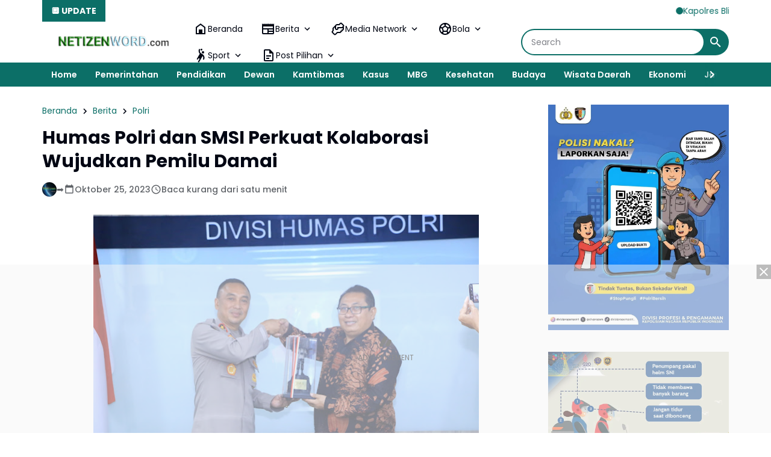

--- FILE ---
content_type: text/html; charset=utf-8
request_url: https://www.google.com/recaptcha/api2/aframe
body_size: 266
content:
<!DOCTYPE HTML><html><head><meta http-equiv="content-type" content="text/html; charset=UTF-8"></head><body><script nonce="VQCl_tHgL14e8iDFbdAUAg">/** Anti-fraud and anti-abuse applications only. See google.com/recaptcha */ try{var clients={'sodar':'https://pagead2.googlesyndication.com/pagead/sodar?'};window.addEventListener("message",function(a){try{if(a.source===window.parent){var b=JSON.parse(a.data);var c=clients[b['id']];if(c){var d=document.createElement('img');d.src=c+b['params']+'&rc='+(localStorage.getItem("rc::a")?sessionStorage.getItem("rc::b"):"");window.document.body.appendChild(d);sessionStorage.setItem("rc::e",parseInt(sessionStorage.getItem("rc::e")||0)+1);localStorage.setItem("rc::h",'1769110799309');}}}catch(b){}});window.parent.postMessage("_grecaptcha_ready", "*");}catch(b){}</script></body></html>

--- FILE ---
content_type: text/javascript; charset=UTF-8
request_url: https://www.netizenword.com/feeds/posts/default/?alt=json-in-script&max-results=10&callback=jQuery36402664829672051072_1769110796289&_=1769110796290
body_size: 20736
content:
// API callback
jQuery36402664829672051072_1769110796289({"version":"1.0","encoding":"UTF-8","feed":{"xmlns":"http://www.w3.org/2005/Atom","xmlns$openSearch":"http://a9.com/-/spec/opensearchrss/1.0/","xmlns$blogger":"http://schemas.google.com/blogger/2008","xmlns$georss":"http://www.georss.org/georss","xmlns$gd":"http://schemas.google.com/g/2005","xmlns$thr":"http://purl.org/syndication/thread/1.0","id":{"$t":"tag:blogger.com,1999:blog-1914908294925827969"},"updated":{"$t":"2026-01-22T23:17:03.264+07:00"},"category":[{"term":"Polri"},{"term":"Polda Jatim"},{"term":"Kasus"},{"term":"Polres Ponorogo"},{"term":"Kapolri"},{"term":"Puncak Jaya"},{"term":"Berita"},{"term":"Jakarta"},{"term":"Ponorogo"},{"term":"Polres Magetan"},{"term":"Kodim 0802\/Ponorogo"},{"term":"Polres Ngawi"},{"term":"TNI"},{"term":"Peristiwa"},{"term":"Giat"},{"term":"Kamtibmas"},{"term":"Magetan"},{"term":"Jatim"},{"term":"Polres Jember"},{"term":"Polsek Sukorejo"},{"term":"Polres Puncak Jaya"},{"term":"Polres malang Kota"},{"term":"Sosial"},{"term":"Polres Probolinggo"},{"term":"Polres Malang"},{"term":"Hari Bhayangkara"},{"term":"Polres"},{"term":"Pendidikan"},{"term":"Mabes Polri"},{"term":"Surabaya"},{"term":"Polres Situbondo"},{"term":"Polrestabes Surabaya"},{"term":"Sejarah"},{"term":"Olah raga"},{"term":"Polres Madiun Kota"},{"term":"Polres Tanjung Perak"},{"term":"Polres Banyuwangi"},{"term":"Cegah Covid-19"},{"term":"Ramadhan"},{"term":"Satlantas"},{"term":"Vaksinasi"},{"term":"Polres Kediri Kota"},{"term":"Polres Tulungagung"},{"term":"Narkoba"},{"term":"Polresta Sidoarjo"},{"term":"Prestasi"},{"term":"Polres Bondowoso"},{"term":"Cooling System"},{"term":"Polres Mojokerto"},{"term":"Polsek Air Besar"},{"term":"Polres Pasuruan"},{"term":"Baksos"},{"term":"Polres Pamekasan"},{"term":"Polres Bojonegoro"},{"term":"Polres Gresik"},{"term":"Polres Lumajang"},{"term":"Dewan"},{"term":"Polwan"},{"term":"Pertanian"},{"term":"Pilkada"},{"term":"Polres Batu"},{"term":"Madiun"},{"term":"KPU"},{"term":"Polres Nganjuk"},{"term":"Apresiasi"},{"term":"Bhayangkari"},{"term":"Ketahanan Pangan"},{"term":"Kesehatan"},{"term":"Papua"},{"term":"Pemilu 2024"},{"term":"Nataru"},{"term":"Polda Jateng"},{"term":"Polres Lamongan"},{"term":"Polres Landak"},{"term":"Wisata Daerah"},{"term":"Madiun Kota"},{"term":"Polres Bangkalan"},{"term":"Polres Tuban"},{"term":"Probolinggo"},{"term":"Polres Blitar"},{"term":"Banjir"},{"term":"Polres Kediri"},{"term":"Jum'at Curhat"},{"term":"Malang Kota"},{"term":"Polres Sumenep"},{"term":"Artikel"},{"term":"Bencana Alam"},{"term":"Ekonomi"},{"term":"Malang"},{"term":"Pembangunan"},{"term":"Keamanan"},{"term":"Mudik 2025"},{"term":"Ops Lilin"},{"term":"Mojokerto"},{"term":"Ops Semeru"},{"term":"Polres Pasuruan Kota"},{"term":"Pacitan"},{"term":"Polres Madiun"},{"term":"Polres Pacitan"},{"term":"Intan Jaya"},{"term":"MBG"},{"term":"SSDM Polri"},{"term":"Banyuwangi"},{"term":"Gresik"},{"term":"Jember"},{"term":"SPPG"},{"term":"Asta Cita"},{"term":"Papua Tengah"},{"term":"Polsek Sooko"},{"term":"Aceh"},{"term":"HUT RI"},{"term":"Polres Trenggalek"},{"term":"Bali"},{"term":"Polres Blitar Kota"},{"term":"Polsek Pulung"},{"term":"Air Bersih"},{"term":"Budaya"},{"term":"Polres Jombang"},{"term":"Polres Sampang"},{"term":"Tokoh"},{"term":"Bondowoso"},{"term":"Lumajang"},{"term":"Polres Mojokerto Kota"},{"term":"Pelayanan"},{"term":"Ngawi"},{"term":"Orang Meninggal"},{"term":"Bantuan Kemanusiaan"},{"term":"Cuaca"},{"term":"Bansos"},{"term":"Bojonegoro"},{"term":"TPPO"},{"term":"Brimob"},{"term":"Lamongan"},{"term":"Mudik 2023"},{"term":"Panen Raya"},{"term":"Pasuruan"},{"term":"Tulungagung"},{"term":"Ops Ketupat"},{"term":"Religi"},{"term":"Swasembada Pangan"},{"term":"Semarang"},{"term":"Sidoarjo"},{"term":"Tanaman Bermanfaat"},{"term":"PSHT"},{"term":"Presiden Prabowo Subianto"},{"term":"Natal"},{"term":"Pesona Indonesiaku"},{"term":"Pangan"},{"term":"Blitar"},{"term":"Kodim 0804\/Magetan"},{"term":"Nganjuk"},{"term":"Polresta Banyuwangi"},{"term":"Hukum"},{"term":"Mojokerto Kota"},{"term":"Ops Zebra Semeru"},{"term":"Grebeg Suro"},{"term":"Info kesehatan"},{"term":"Lebaran 2024"},{"term":"Polsek Ngrayun"},{"term":"WWF"},{"term":"DPRD"},{"term":"Kediri"},{"term":"Satgas Pangan"},{"term":"Sumatera Utara"},{"term":"Trenggalek"},{"term":"Kebakaran"},{"term":"Polisi RW"},{"term":"Polsek Mlarak"},{"term":"Polsek Siman"},{"term":"Publik"},{"term":"Tradisi"},{"term":"Balon Udara"},{"term":"Bazar"},{"term":"Gerakan Pangan Murah"},{"term":"Iptek"},{"term":"Jombang"},{"term":"Polsek Ponorogo"},{"term":"Sinergitas"},{"term":"Sugiri Sancoko"},{"term":"Bangkalan"},{"term":"Cerita Bermakna"},{"term":"Inda Raya"},{"term":"Kompolnas RI"},{"term":"Pamekasan"},{"term":"Pasca Bencana"},{"term":"Polsek Badegan"},{"term":"Polsek Slahung"},{"term":"Satpol PP"},{"term":"DPRD Magetan"},{"term":"Donor Darah"},{"term":"Judi Online"},{"term":"Lebanon"},{"term":"Ops Yustisi"},{"term":"Pemerintahan"},{"term":"Polres Probolinggo Kota"},{"term":"Polsek Balong"},{"term":"Sampang"},{"term":"Sumenep"},{"term":"Virus Corona"},{"term":"May Day"},{"term":"TP PKK"},{"term":"UMKM"},{"term":"Wisata Religi"},{"term":"Bullying"},{"term":"DPR RI"},{"term":"Jagung"},{"term":"Kediri Kota"},{"term":"Pilkades"},{"term":"Polres Kota Probolinggo"},{"term":"Polsek Sumoroto"},{"term":"Situbondo"},{"term":"Nasional"},{"term":"Petasan"},{"term":"RSUD dr Sayidiman"},{"term":"Reog"},{"term":"Tanggap Bencana"},{"term":"BPBD"},{"term":"Bawaslu"},{"term":"Gempur Rokok Ilegal"},{"term":"Kekeringan"},{"term":"Kuliner"},{"term":"Polsek Babadan"},{"term":"Presiden Joko Widodo"},{"term":"IMO"},{"term":"Jayapura"},{"term":"Kecelakaan"},{"term":"Laka - Lantas"},{"term":"Lebaran 2023"},{"term":"Polresta Banyumas"},{"term":"Jum'at Berkah"},{"term":"Penghijauan"},{"term":"Polres Sidoarjo"},{"term":"Sumur Bor"},{"term":"Surakarta"},{"term":"TMMD"},{"term":"Hari Buruh"},{"term":"Hari Juang Polri"},{"term":"Kapolri Cup"},{"term":"Kominfo"},{"term":"Polairud"},{"term":"Riau"},{"term":"Sertijab"},{"term":"Timika"},{"term":"Javanese Spiritual"},{"term":"Mitos - Mistik"},{"term":"Penemuan"},{"term":"Premanisme"},{"term":"Suran Agung"},{"term":"BRB"},{"term":"Identifikasi"},{"term":"Jejak Spiritual"},{"term":"Keris"},{"term":"Polsek Jambon"},{"term":"Polsek Ngrambe"},{"term":"Program PTSL"},{"term":"SMA Kemala Taruna Bhayangkara"},{"term":"UNESCO"},{"term":"Wisata"},{"term":"Akpol"},{"term":"DPRD Ponorogo"},{"term":"Erupsi Semeru"},{"term":"KRYD"},{"term":"KTT ASEAN"},{"term":"NTT"},{"term":"Pariwisata"},{"term":"Polsek Jenangan"},{"term":"Probolinggo Kota"},{"term":"SPN Polda Jatim"},{"term":"Sumatera Barat"},{"term":"Telaga Sarangan"},{"term":"Umum"},{"term":"Wisata Ponorogo"},{"term":"Apindo"},{"term":"Demo"},{"term":"Gunung Semeru"},{"term":"Humas Polri"},{"term":"Kebersihan"},{"term":"Mudik 2024"},{"term":"PSHT Cab Ponorogo"},{"term":"Polsek Ngebel"},{"term":"Pupuk Subsidi"},{"term":"SPPG Polri"},{"term":"Sorotan"},{"term":"Tanah Longsor"},{"term":"U-17"},{"term":"Yogyakarta"},{"term":"Bagi Takjil"},{"term":"Banten"},{"term":"Daerah"},{"term":"Densus 88"},{"term":"Desa Bancar"},{"term":"HPN 2024"},{"term":"Hewan Kurban"},{"term":"Jawa Tengah"},{"term":"KTT IAF"},{"term":"Lebaran 2022"},{"term":"PSHW-TM"},{"term":"Padang"},{"term":"Papua Barat"},{"term":"Pekanbaru"},{"term":"Pencurian"},{"term":"Sosialisasi"},{"term":"Tingginambut"},{"term":"Yahukimo"},{"term":"BPN"},{"term":"Bareskrim Polri"},{"term":"Bhayangkara"},{"term":"Dunia Spiritual"},{"term":"Fenomena Alam"},{"term":"Gotong - Royong"},{"term":"Hj. Lisdyarita"},{"term":"IKN"},{"term":"Jum'at Bersih"},{"term":"Kapal Tenggelam"},{"term":"Knalpot Brong"},{"term":"Kraton Surakarta"},{"term":"Medan"},{"term":"Mudik 2022"},{"term":"Operasi Zebra"},{"term":"PON"},{"term":"PT INKA"},{"term":"PWI"},{"term":"Pasuruan Kota"},{"term":"Penghargaan"},{"term":"Polsek Pudak"},{"term":"Polsek Sawoo"},{"term":"Rekor MURI"},{"term":"Sukabumi"},{"term":"Telaga Ngebel"},{"term":"Tips Bermanfaat"},{"term":"Tuban"},{"term":"Wayang"},{"term":"Bandung"},{"term":"CFD"},{"term":"Cirebon"},{"term":"Dewan Pers"},{"term":"HPN 2025"},{"term":"Hj. Sri Wahyuni"},{"term":"KPPS"},{"term":"Kalimantan Barat"},{"term":"Kota Semarang"},{"term":"Literasi Digital"},{"term":"Miras"},{"term":"NTB"},{"term":"PMI"},{"term":"PMII"},{"term":"Perang Sarung"},{"term":"Polres Sukorejo"},{"term":"Polsek Bungkal"},{"term":"Polsek Sambit"},{"term":"Polsek Sampung"},{"term":"Pramuka"},{"term":"Rilis Akhir Tahun"},{"term":"Sembako"},{"term":"Bea Cukai"},{"term":"Bedah Rumah"},{"term":"Beras Oplosan"},{"term":"Curanmor"},{"term":"DBD"},{"term":"Daya Spiritual"},{"term":"Depok"},{"term":"HUT TNI"},{"term":"Kampung Tangguh Semeru"},{"term":"Karanganyar"},{"term":"Kota Blitar"},{"term":"LDII"},{"term":"Labuan Bajo"},{"term":"MAHUPIKI"},{"term":"Musdes"},{"term":"OMB"},{"term":"PDI Perjuangan"},{"term":"PMK"},{"term":"Partai NasDem"},{"term":"Pati"},{"term":"Polda NTB"},{"term":"Police Go To School"},{"term":"Relawan 24 Jam"},{"term":"SPBU"},{"term":"Stunting"},{"term":"Tahun Baru"},{"term":"ASN"},{"term":"BBM"},{"term":"BPD"},{"term":"Bakti Religi"},{"term":"Bazar Ramadhan"},{"term":"Baznas"},{"term":"Bundaran HI"},{"term":"Demak"},{"term":"Desa Selur"},{"term":"H. Ipong Muchlissoni"},{"term":"Hardiknas"},{"term":"Hari Kartini"},{"term":"Hari Santri"},{"term":"Idul Adha"},{"term":"Jajanan Daerah"},{"term":"Jogo Jatim"},{"term":"KAI Daop 7 Madiun"},{"term":"Koperasi Desa Merah Putih"},{"term":"Korupsi"},{"term":"Kota Magelang"},{"term":"Lampung"},{"term":"Lemdiklat Polri"},{"term":"Makan Gratis"},{"term":"Mimika"},{"term":"Monumen Polri"},{"term":"PUPR"},{"term":"Pelatihan"},{"term":"Pembunuhan"},{"term":"Polres Pekalongan"},{"term":"Polres Wonogiri"},{"term":"Polri Untuk Masyarakat"},{"term":"Polsek Kedunggalar"},{"term":"Polsek Paron"},{"term":"Polsek Sine"},{"term":"Prabowo - Gibran"},{"term":"Prabowo Subianto"},{"term":"RS Dr. Sayidiman"},{"term":"RTLH"},{"term":"Reformasi Polri"},{"term":"Resnarkoba"},{"term":"Rumah Subsidi"},{"term":"SMK Yosonegoro"},{"term":"Serba Serbi"},{"term":"Tim SAR"},{"term":"WTP"},{"term":"AHY"},{"term":"APBDes"},{"term":"BNPB"},{"term":"Balon Laka - Lantas"},{"term":"Balon Lebaran"},{"term":"Bekasi"},{"term":"Bhabinkamtibmas"},{"term":"Blora"},{"term":"Brebes"},{"term":"DBHCHT"},{"term":"Dana Desa 2020"},{"term":"Denpasar"},{"term":"Desa Karangpatihan"},{"term":"Desa Purwosari"},{"term":"Doa Bersama"},{"term":"Festival Nasional Reog Ponorogo"},{"term":"HKN"},{"term":"HUT Korpri"},{"term":"Hari Ibu"},{"term":"IPW"},{"term":"Jateng"},{"term":"Kabar-kabari"},{"term":"Kajari"},{"term":"KalTim"},{"term":"Karhutla"},{"term":"Kecamatan Bungkal"},{"term":"Kecamatan Kawedanan"},{"term":"Komsos"},{"term":"Korpri"},{"term":"LAZISNU"},{"term":"Lalu Lintas"},{"term":"Lemhannas RI"},{"term":"Liburan"},{"term":"Mahkamah Konstitusi"},{"term":"Makanan Bergizi"},{"term":"Mulia"},{"term":"Museum Reog"},{"term":"NU"},{"term":"Ngopi Bareng"},{"term":"Ombudsman"},{"term":"PPA-PPO"},{"term":"PSU"},{"term":"Partai Gerindra"},{"term":"Pawai Budaya"},{"term":"Pemalang"},{"term":"Platform Digital"},{"term":"Polda Banten"},{"term":"Polda Sumut"},{"term":"Polres Kendal"},{"term":"Polres Pekanbaru"},{"term":"Polsek Jogorogo"},{"term":"Rakor"},{"term":"Reyog"},{"term":"Rokok Ilegal"},{"term":"Rutan Ponorogo"},{"term":"SMA Taruna Kemala Bhayangkara"},{"term":"SMAN 3 Ponorogo"},{"term":"Safari Ramadhan"},{"term":"Seminar"},{"term":"Sulawesi Selatan"},{"term":"Sulawesi Tengah"},{"term":"Sumatera Selatan"},{"term":"Sumpah Pemuda"},{"term":"Trauma Healing"},{"term":"Utama"},{"term":"BEM"},{"term":"BMKG"},{"term":"BPKN RI"},{"term":"BPS"},{"term":"Balikpapan"},{"term":"Batu"},{"term":"Berbagi"},{"term":"Bimtek"},{"term":"Boyolali"},{"term":"Bromo"},{"term":"Bupati Magetan"},{"term":"DPRD Kota Madiun"},{"term":"Desa Pojok"},{"term":"Desa Pojoksari"},{"term":"Dinkes"},{"term":"Edukasi"},{"term":"G20"},{"term":"Gas Elpiji"},{"term":"Hari Anak Nasional"},{"term":"Hari Anti Korupsi"},{"term":"Hari Gizi Nasional"},{"term":"Hari Pahlawan"},{"term":"Hari Valentine"},{"term":"Harkopnas"},{"term":"Harlah Pancasila"},{"term":"IPSI"},{"term":"Imlek"},{"term":"Imunisasi"},{"term":"Isra Mi'raj"},{"term":"JLS"},{"term":"Jambore"},{"term":"Jawa Barat"},{"term":"Jemaah Haji"},{"term":"KAI"},{"term":"KIP"},{"term":"KKD"},{"term":"KWP"},{"term":"Kalteng"},{"term":"Kirab Merah Putih"},{"term":"Koperasi Merah Putih"},{"term":"Kopwan"},{"term":"Kota Kreatif Dunia"},{"term":"Kota Madiun"},{"term":"Kunker"},{"term":"Landak"},{"term":"Larungan"},{"term":"Layanan 110"},{"term":"Lebaran 2025"},{"term":"Lomba Desa"},{"term":"MPLS"},{"term":"MUI"},{"term":"Magelang"},{"term":"Mahfud MD"},{"term":"Maluku"},{"term":"Mandalika"},{"term":"Maulid Nabi"},{"term":"Media Gathering"},{"term":"Minyak Kita"},{"term":"Monumen Reog Ponorogo"},{"term":"Mutasi"},{"term":"Nawacita"},{"term":"Ngabuburit"},{"term":"ODGJ"},{"term":"Ojol Kamtibmas"},{"term":"Ops Pekat"},{"term":"Otomotif"},{"term":"PP Muhammadiyah"},{"term":"PSHT Pusat Madiun"},{"term":"PSSI"},{"term":"Pahlawan Nasional"},{"term":"Palangka Raya"},{"term":"Palembang"},{"term":"Partai Demokrat"},{"term":"Partai Golkar"},{"term":"Pawitandirogo"},{"term":"Pegunungan Bintang"},{"term":"Peresmian"},{"term":"Pertanahan"},{"term":"Perwosi"},{"term":"Piala Kapolres"},{"term":"Polda Bengkulu"},{"term":"Polda Maluku"},{"term":"Polda NTT"},{"term":"Polda Sumbar"},{"term":"Polisi Menyapa"},{"term":"Politik"},{"term":"Polres Metro Jakarta Pusat"},{"term":"Polres Purbalingga"},{"term":"Polres Purwakarta"},{"term":"Polres Sragen"},{"term":"Polres Sukabumi"},{"term":"Polresta"},{"term":"Polsek Jetis"},{"term":"Polsek Jiwan"},{"term":"Polsek Karangjati"},{"term":"Polsek Kartoharjo"},{"term":"Polsek Kauman"},{"term":"Polsek Widodaren"},{"term":"Purbalingga"},{"term":"Relawan Ambulance"},{"term":"Release Akhir Tahun"},{"term":"Robot"},{"term":"SDM"},{"term":"SMKN 1 Magetan"},{"term":"SPBE"},{"term":"SWI"},{"term":"Sabang"},{"term":"Samarinda"},{"term":"Sarasehan"},{"term":"Satgassus"},{"term":"Sepak Bola"},{"term":"Sound Horeg"},{"term":"Srambang Park"},{"term":"Sumatra Barat"},{"term":"Supriyanto"},{"term":"TPID"},{"term":"TPPU"},{"term":"Tarakan"},{"term":"Titiek Soeharto"},{"term":"Titik Nol"},{"term":"Tour of Kemala"},{"term":"UCCN"},{"term":"Uang Palsu"},{"term":"1 Abad PSHT"},{"term":"501"},{"term":"AJI"},{"term":"AMSI"},{"term":"APDI"},{"term":"ASEAN SOMTC"},{"term":"Air Terjun Coban Drajat"},{"term":"Akses Jalan"},{"term":"Aksi Damai"},{"term":"Ali Mufthi"},{"term":"Alsintan"},{"term":"Andi Raya"},{"term":"Angkung"},{"term":"Anies Baswedan"},{"term":"Aniversary"},{"term":"Anniversary"},{"term":"BGN"},{"term":"BKAD"},{"term":"BKKBN"},{"term":"BKN"},{"term":"BLT DD"},{"term":"BNN"},{"term":"BNPT"},{"term":"BP Taskin"},{"term":"BPR"},{"term":"BPSDM"},{"term":"BTC"},{"term":"Bakesbang"},{"term":"Balab Liar"},{"term":"Bandar Lampung"},{"term":"Bangkinang"},{"term":"Banjarbaru"},{"term":"Banjarmasin"},{"term":"Bank Pundhi Arta"},{"term":"Banyumas"},{"term":"Batam"},{"term":"Batik"},{"term":"Batu Aquamarine"},{"term":"Batu Pirus"},{"term":"Bedol Pusaka"},{"term":"Bendungan Bendo"},{"term":"Benteng Pendem"},{"term":"Benteng Van Den Bosch"},{"term":"Berdirinya Madiun"},{"term":"Berit"},{"term":"Berita Duka"},{"term":"Bhayangkara Sport Day"},{"term":"Bimbingan Konseling"},{"term":"Binrohtal"},{"term":"Bisnis"},{"term":"Bitung"},{"term":"Bpjs"},{"term":"Buah Matoa"},{"term":"Budidaya Lebah Madu"},{"term":"Bukit Cumbri"},{"term":"Bukit Soeharto"},{"term":"Bukit Zaitun"},{"term":"Bumi Reog Berdzikir"},{"term":"Burung Langka"},{"term":"Buteng"},{"term":"CCTV"},{"term":"CPNS"},{"term":"Candi Liyangan"},{"term":"Cangkrukan Gayeng"},{"term":"Ceprotan"},{"term":"Cilacap"},{"term":"Classmeeting"},{"term":"Coffee Morning"},{"term":"DAMRI"},{"term":"DLH"},{"term":"DLHP"},{"term":"DPC Partai Perindo Madiun Kota"},{"term":"DPD RI"},{"term":"DPRD Ngawi"},{"term":"DPUPR"},{"term":"Daftar Raja - Raja Majapahit"},{"term":"Dagang"},{"term":"Dalmas"},{"term":"Damkar"},{"term":"Dana Desa 2021"},{"term":"Dekopin"},{"term":"Desa Bersinar"},{"term":"Desa Bogem"},{"term":"Desa Bogoarum"},{"term":"Desa Carangrejo"},{"term":"Desa Geplak"},{"term":"Desa Ginuk"},{"term":"Desa Glinggangan"},{"term":"Desa Gondowido"},{"term":"Desa Jatigembol"},{"term":"Desa Kedungpanji"},{"term":"Desa Kepel"},{"term":"Desa Kertobanyon"},{"term":"Desa Koripan"},{"term":"Desa Krandegan"},{"term":"Desa Kranggan"},{"term":"Desa Krowe"},{"term":"Desa Manuk"},{"term":"Desa Membangun"},{"term":"Desa Mrahu"},{"term":"Desa Nongkodono"},{"term":"Desa Pager"},{"term":"Desa Sragi"},{"term":"Desa Turi"},{"term":"Desa Wayang"},{"term":"Dewi Srikandhi"},{"term":"Dikmata"},{"term":"Dinas Perkim"},{"term":"Disabilitas"},{"term":"Disdagnaker"},{"term":"Dishub"},{"term":"Disway Award"},{"term":"Dit lantas"},{"term":"Dompet Dhuafa"},{"term":"Dr Arief Rahman"},{"term":"Drumband"},{"term":"Duta Lalu Lintas"},{"term":"Ekspor"},{"term":"Elektronik"},{"term":"Empat Pilar Kebangsaan"},{"term":"Erupsi"},{"term":"FGD"},{"term":"FLS2N"},{"term":"Festival Film"},{"term":"Festival Komik"},{"term":"Festival Reog Remaja"},{"term":"Forkopimda"},{"term":"Formed Police Unit"},{"term":"Forum Pewarta Pacitan"},{"term":"GPDRR"},{"term":"Ganja"},{"term":"Ganjar Pranowo"},{"term":"Garebeg Besar"},{"term":"Garebeg Pasa"},{"term":"Gempa"},{"term":"Gerindra Magetan"},{"term":"Gontor Ponorogo"},{"term":"Grebeg Mulud"},{"term":"Gus Iqdam"},{"term":"H. Muhtarom S.Sos"},{"term":"HAM"},{"term":"HDCI Kota Madiun"},{"term":"HIPPA"},{"term":"HKG"},{"term":"HPN 2020"},{"term":"HPN 2023"},{"term":"HSN"},{"term":"HUT Korps Marinir"},{"term":"HUT Provinsi Jatim"},{"term":"Hakordia"},{"term":"Halal Bihalal"},{"term":"Haornas"},{"term":"Harga Pangan"},{"term":"Hari Amal Bhakti Kemenag"},{"term":"Hari Bakti TNI AU"},{"term":"Hari Bhakti Adyaksa"},{"term":"Hari Bumi"},{"term":"Hari Ikan Nasional"},{"term":"Hari Jadi Ponorogo"},{"term":"Hari Kesadaran Nasional"},{"term":"Hari Kesatuan Gerak Bhayangkari"},{"term":"Hari Lahir Pancasila"},{"term":"Hari Nusantara"},{"term":"Hari Tari Sedunia"},{"term":"Harkamtibmas"},{"term":"Harlantas"},{"term":"Himbara"},{"term":"Hoegeng Award"},{"term":"Huntara"},{"term":"IASE"},{"term":"IJTI"},{"term":"IKS PI"},{"term":"INCAR"},{"term":"IPHI"},{"term":"Imbauan"},{"term":"Imigrasi"},{"term":"Informasi"},{"term":"Internet"},{"term":"JDIH"},{"term":"JTI"},{"term":"Jakart"},{"term":"Jalan Tembus"},{"term":"Jambi"},{"term":"Jayawijaya"},{"term":"Jembatan Merah Putih Presisi"},{"term":"Jepara"},{"term":"KDKMP"},{"term":"KDRT"},{"term":"KEN"},{"term":"KI Award"},{"term":"KJJT"},{"term":"KOSTI"},{"term":"KOTEKA"},{"term":"KPAI"},{"term":"KPK"},{"term":"KSPPS BMT Halaqoh"},{"term":"KSPSI"},{"term":"Kabupaten Lengkap"},{"term":"Kabupaten ODF"},{"term":"Kadivhumas"},{"term":"Kahupaten Prnajam Paser"},{"term":"Kalimantan Selatan"},{"term":"Kalimantan Timur"},{"term":"Kalimantan Utara"},{"term":"Kampar"},{"term":"Kampung KB"},{"term":"Kampung Kertoembo"},{"term":"Kampung Pancasila"},{"term":"Kantor Imigrasi Ponorogo"},{"term":"Kapolda Cup"},{"term":"Karawitan"},{"term":"Karya Bakti"},{"term":"Katim"},{"term":"Kebangsaan"},{"term":"Kec. Sampung"},{"term":"Kecamatan Kegunggalar"},{"term":"Kecamatan Lembeyan"},{"term":"Kecamatan Pringkuku"},{"term":"Kecamatan Pulung"},{"term":"Kecamatan Siman"},{"term":"Kecamatan Sukomoro"},{"term":"Kecamatan Wonoasri"},{"term":"Kejari"},{"term":"KemenPPPA"},{"term":"Kemenhan"},{"term":"Kementerian LH"},{"term":"Kependudukan"},{"term":"Kepo"},{"term":"Kerawang"},{"term":"Kereta Api"},{"term":"Kereta Kelinci"},{"term":"Kereta Kencana"},{"term":"Kerusuhan"},{"term":"Kinemaster"},{"term":"Kirab Pusaka"},{"term":"Klarifikasi"},{"term":"Kodim 0801\/Pacitan"},{"term":"Kodim 0803\/Madiun"},{"term":"Komdigi"},{"term":"Komisi V"},{"term":"Komitmen"},{"term":"Kompolnas Award"},{"term":"Komunikasi"},{"term":"Komunitas Ojol"},{"term":"Komunitas Vespa"},{"term":"Konawe Sulawesi Tenggara"},{"term":"Kopi Barista"},{"term":"Kota Tegal"},{"term":"Kudus"},{"term":"Kue Klepon"},{"term":"Kutai Kartanegara"},{"term":"LSM Garda Wengker"},{"term":"Laik Higiene"},{"term":"Lampung Barat"},{"term":"Lampung Selatan"},{"term":"Lanny Jaya"},{"term":"Lasmini"},{"term":"Legalitas"},{"term":"Logistik"},{"term":"MOX"},{"term":"MPR RI"},{"term":"Mafia Tanah"},{"term":"Majalengka"},{"term":"Makaravox UI PR Awards"},{"term":"Makasar"},{"term":"Manokwari Selatan"},{"term":"Masjid Kuncen"},{"term":"Mataram"},{"term":"Mataraman"},{"term":"Mbok Yem"},{"term":"Media Siber"},{"term":"Medsos"},{"term":"Menko Marves"},{"term":"Merauke"},{"term":"Merdeka Run"},{"term":"Mobil Covid Hunter"},{"term":"Mobil Senyum"},{"term":"Monev"},{"term":"Monumen Ting Bolong"},{"term":"Moto GP"},{"term":"Muktamar HIMA"},{"term":"Museum Mpu Tantular"},{"term":"Napak Tilas"},{"term":"Netizen Jatim"},{"term":"Nobar"},{"term":"OKK"},{"term":"OTT"},{"term":"Operasi Pasar"},{"term":"Operasi Patuh"},{"term":"Ops Aman Suro"},{"term":"Ops Patuh"},{"term":"Ops Tumpas Semeru"},{"term":"Outomotif"},{"term":"P2B"},{"term":"PAW"},{"term":"PBB"},{"term":"PBNU"},{"term":"PBVSI"},{"term":"PCC"},{"term":"PEPABRI"},{"term":"PHK"},{"term":"PKK Akademia"},{"term":"PKS Ponorogo"},{"term":"PLTU Paiton"},{"term":"PNS"},{"term":"PPDB"},{"term":"PPK"},{"term":"PPWI"},{"term":"PTDH"},{"term":"PWO Dwipa"},{"term":"Pajak Kendaraan"},{"term":"Pamter"},{"term":"Pancer Door"},{"term":"Pangan Lestari"},{"term":"Pantura"},{"term":"Parade Sepeda Tua"},{"term":"Partai Gelora"},{"term":"Partai PKB"},{"term":"Pasukan Perdamaian"},{"term":"Pekalongan"},{"term":"Pelopor"},{"term":"Pemprov Jatim"},{"term":"Pencarian"},{"term":"Pengaduan"},{"term":"Pengendalian Hama"},{"term":"Penghijuan"},{"term":"Penipuan"},{"term":"Penyelundupan"},{"term":"Perda Bale Kerta Adhyaksa"},{"term":"Perlombaan"},{"term":"Pesilat Cilik"},{"term":"Petik Laut"},{"term":"Photo News"},{"term":"Pidie Jaya"},{"term":"Pilsek Nawangan"},{"term":"Piramida"},{"term":"Pisang Goreng"},{"term":"Pokdarwis"},{"term":"Polda Kepri"},{"term":"Polda Lampung"},{"term":"Polda Maluku Utara"},{"term":"Polda Riau"},{"term":"Polda Sulteng"},{"term":"Polio"},{"term":"Polisi Pariwisata"},{"term":"Polisi Siswa"},{"term":"Politeknik Negeri Madiun"},{"term":"Polres Balitung"},{"term":"Polres Kampar"},{"term":"Polres Klaten"},{"term":"Polres Metro Bekasi"},{"term":"Polres Salatiga"},{"term":"Polres Tegal"},{"term":"Polres Torut"},{"term":"Polresta Cirebon"},{"term":"Polresta Pekalongan"},{"term":"Polsej Padas"},{"term":"Polsek Ambulu"},{"term":"Polsek Maospati"},{"term":"Polsek Ngerambe"},{"term":"Polsek Padas"},{"term":"Polsek Pangkur"},{"term":"Polsek Pitu"},{"term":"Polsek Plaosan"},{"term":"Polsek Sawahan"},{"term":"Polsek Taman"},{"term":"Polsek Tandes"},{"term":"Ponorogo Creative Festival"},{"term":"Ponpes Temboro"},{"term":"Pontianak"},{"term":"Porprov Jatim"},{"term":"Posyandu"},{"term":"Posyandu Lansia"},{"term":"Pro Jadi Juara"},{"term":"Program P2B"},{"term":"Pungli"},{"term":"Purnabakti"},{"term":"Purwakarta"},{"term":"Push Bike"},{"term":"Puspen Kemendagri"},{"term":"RKPD"},{"term":"RS Darmayu"},{"term":"RSIA Samudra Husada"},{"term":"RSPPN"},{"term":"RSUD Dr Harjono"},{"term":"RSUD dr Darsono"},{"term":"Rakernas"},{"term":"Ranmor"},{"term":"Rekening Dormant"},{"term":"Rekrutmen"},{"term":"Reog Singo Gemoeling"},{"term":"Road Race"},{"term":"Running Fest"},{"term":"S.Pd"},{"term":"S.Sos"},{"term":"SBMR"},{"term":"SDN Plaosan 1"},{"term":"SDN Pringkuku 1"},{"term":"SIM"},{"term":"SMA Taruna Nusantara"},{"term":"SMAN 1 Magetan"},{"term":"SMK PGRI 1 Wlingi"},{"term":"SMKN 1 Pacitan"},{"term":"SMKN 2 Ponorogo"},{"term":"SMKN Pringkuku"},{"term":"Safari Generasi Emas"},{"term":"Samsat"},{"term":"Satgas Yonmek"},{"term":"Saur On the Road"},{"term":"Secata Rindam V\/Brawijaya"},{"term":"Sejarah Grebeg Suro"},{"term":"Sekdaprov"},{"term":"Sensus Ekonomi"},{"term":"Service"},{"term":"Shalawat Asyghil"},{"term":"Siber"},{"term":"Simalungun"},{"term":"Simulasi"},{"term":"Sinak"},{"term":"Sirkuit"},{"term":"Subuh Berjamaah"},{"term":"Sulsel"},{"term":"Sunarto"},{"term":"Suratno"},{"term":"Survei"},{"term":"Suyatno - Ida Yuhana Ulfa"},{"term":"TBC"},{"term":"TIK"},{"term":"TK Kartika  IV-20 Ponorogo"},{"term":"TNI AU"},{"term":"Tanggul Laut"},{"term":"Tani Merdeka"},{"term":"Tanjung Balai"},{"term":"Tanjungpinang"},{"term":"Tapanuli Selatan"},{"term":"Tapanuli Utara"},{"term":"Tari Massal"},{"term":"Tasikmalaya"},{"term":"Temanggung"},{"term":"Tipikor"},{"term":"Transportasi"},{"term":"UKW"},{"term":"UMM"},{"term":"UMS"},{"term":"UNESA"},{"term":"UNHAN RI"},{"term":"UU TNI"},{"term":"Unibraw"},{"term":"Universitas Muhammadiyah"},{"term":"Unjuk Rasa"},{"term":"Verawaty Thaib SIK"},{"term":"Vina"},{"term":"Waduk Bendo"},{"term":"Wakaf"},{"term":"Wakil Presiden"},{"term":"Walikota"},{"term":"Wanaartha Life"},{"term":"Welas Asih"},{"term":"Wingko"},{"term":"Wonosobo"},{"term":"Zero Attack"},{"term":"Ziarah"},{"term":"Zona Integritas"},{"term":"dp"},{"term":"e-PPID"},{"term":"jate"},{"term":"kwpori"},{"term":"polda"},{"term":"treng"}],"title":{"type":"text","$t":"Netizen Word"},"subtitle":{"type":"html","$t":"Berbagi Untuk Anda"},"link":[{"rel":"http://schemas.google.com/g/2005#feed","type":"application/atom+xml","href":"https:\/\/www.netizenword.com\/feeds\/posts\/default"},{"rel":"self","type":"application/atom+xml","href":"https:\/\/www.blogger.com\/feeds\/1914908294925827969\/posts\/default?alt=json-in-script\u0026max-results=10"},{"rel":"alternate","type":"text/html","href":"https:\/\/www.netizenword.com\/"},{"rel":"hub","href":"http://pubsubhubbub.appspot.com/"},{"rel":"next","type":"application/atom+xml","href":"https:\/\/www.blogger.com\/feeds\/1914908294925827969\/posts\/default?alt=json-in-script\u0026start-index=11\u0026max-results=10"}],"author":[{"name":{"$t":"➡️"},"uri":{"$t":"http:\/\/www.blogger.com\/profile\/11304292697137894269"},"email":{"$t":"noreply@blogger.com"},"gd$image":{"rel":"http://schemas.google.com/g/2005#thumbnail","width":"32","height":"31","src":"\/\/blogger.googleusercontent.com\/img\/b\/R29vZ2xl\/AVvXsEjriasnTmWMOGC1XP57UkvG-ZOAYMgz6f3a2nDfzdHepuxVl946M4gmEnHIWAehQNg_HP1z6dG4PI4pdhHtJICUlFp-m4X3xMkeHK8FZVFyfJCgBgrtxTZqGgR2-Ehh-PY\/s115\/IMG-20200522-WA0014.jpg"}}],"generator":{"version":"7.00","uri":"http://www.blogger.com","$t":"Blogger"},"openSearch$totalResults":{"$t":"14317"},"openSearch$startIndex":{"$t":"1"},"openSearch$itemsPerPage":{"$t":"10"},"entry":[{"id":{"$t":"tag:blogger.com,1999:blog-1914908294925827969.post-5671279566553019509"},"published":{"$t":"2026-01-22T23:09:00.003+07:00"},"updated":{"$t":"2026-01-22T23:09:19.682+07:00"},"category":[{"scheme":"http://www.blogger.com/atom/ns#","term":"Polres Blitar"},{"scheme":"http://www.blogger.com/atom/ns#","term":"Sinergitas"}],"title":{"type":"text","$t":"Kapolres Blitar Perkuat Sinergi dan Kolaborasi Bersama Jajaran Forkopimda"},"content":{"type":"html","$t":"\u003Cdiv class=\"separator\" style=\"clear: both; text-align: center;\"\u003E\u003Ca href=\"https:\/\/blogger.googleusercontent.com\/img\/b\/R29vZ2xl\/AVvXsEgNHe6aWOMyCRxpTUopmdclBZ5Q6MmozjjXAUuvgEPASz8zTO4-8pN0L0eSJwwZgZT-K7YBYCHCAzibqKlE_PHw0V1kXkPDN7_65o2NGKsOCpfiRMpfX61BP1JIpSy6AVw2u0xcEYaMBW6qiZ62Oi_dRw9wTWclY7rS8_YNCc1iHY-B7ck2rogT4mzDckwW\/s2560\/1000343434.jpg\" imageanchor=\"1\" style=\"margin-left: 1em; margin-right: 1em;\"\u003E\u003Cimg border=\"0\" data-original-height=\"1706\" data-original-width=\"2560\" height=\"266\" src=\"https:\/\/blogger.googleusercontent.com\/img\/b\/R29vZ2xl\/AVvXsEgNHe6aWOMyCRxpTUopmdclBZ5Q6MmozjjXAUuvgEPASz8zTO4-8pN0L0eSJwwZgZT-K7YBYCHCAzibqKlE_PHw0V1kXkPDN7_65o2NGKsOCpfiRMpfX61BP1JIpSy6AVw2u0xcEYaMBW6qiZ62Oi_dRw9wTWclY7rS8_YNCc1iHY-B7ck2rogT4mzDckwW\/w400-h266\/1000343434.jpg\" width=\"400\" \/\u003E\u003C\/a\u003E\u003C\/div\u003E\u003Cp\u003E\u003Cb\u003EBLITAR\u003C\/b\u003E\u0026nbsp;- Mengawali tugas sebagai Kapolres Blitar yang baru, AKBP Rivanda S.I.K melakukan kunjungan silaturahmi Ke jajaran Forkompimda Kabupaten Blitar, Rabu (21\/1\/2026)\u003C\/p\u003E\u003Cp\u003EKegiatan ini dilakukan sebagai upaya memperkuat sinergi antara Polres Blitar dan Pemerintah Kabupaten Blitar beserta Instansi lainya dalam menjaga keamanan dan ketertiban masyarakat (kamtibmas).\u003C\/p\u003E\u003Cp\u003EHal itu seperti disampaikan oleh Kapolres Blitar yang baru, AKBP Rivanda S.I.K usai melaksanakan kunjunganya ke Bupati Blitar, Ketua DPRD Blitar dan Ketua Pengadilan Negeri Blitar.\u003C\/p\u003E\u003Cp\u003EAKBP Rivanda yang sebelumnya menjabat sebagai Kapolres Sumenep itu mengatakan, pihaknya akan tetap menggandeng unsur Forkopimda, elemen masyarakat dan pemangku kepentingan lainnya di wilayah hukum Polres Blitar jajaran Polda Jatim.\u003C\/p\u003E\u003Cp\u003EIa menegaskan peran unsur Pemerintahan Kabupaten Blitar, elemen masyarakat dan stakeholder yang ada sangat penting dalam menjaga stabilitas dan kondusifitas wilayah.\u003C\/p\u003E\u003Cp\u003E“Kami tidak bisa bekerja sendiri tanpa dukungan dari Instansi samping dan elemen masyarakat termasuk tokoh agama, tokoh adat dan para ulama,\"kata AKBP Rivanda.\u003C\/p\u003E\u003Cp\u003EIa menegaskan ingin memastikan Polri selalu hadir dan terbuka untuk berkolaborasi dengan Pemerintahan Kabupaten Blitar dan masyarakat demi menjaga situasi yang aman kondusif dan harmonis di Kabupaten Blitar.\u003C\/p\u003E\u003Cp\u003ESementara itu Bupati Blitar Drs. H. Rijanto M.M menyatakan\u0026nbsp; siap bersinergi dengan Polri untuk menjaga keamanan dan ketertiban masyarakat Blitar demi berjalannya program pemerintah daerah pada khususnya dan pemerintah pusat secara umum.\u003C\/p\u003E\u003Cp\u003E\"Pemkab Blitar siap bersinergi dan berkolaborasi dengan Polri demi tercipta dan terjaganya keamanan masyarakat sehingga program - program pemerintah bisa berjalan lancar,\" kata Bupati Blitar.\u003C\/p\u003E\u003Cp\u003EIa juga berharap komunikasi dan kerja sama antara Kepolisian dengan Pemerintah Kabupaten Blitar terus terjalin guna menciptakan situasi kamtibmas yang aman, sejuk, dan kondusif di Kabupaten Blitar. (*gv)\u003C\/p\u003E"},"link":[{"rel":"replies","type":"application/atom+xml","href":"https:\/\/www.netizenword.com\/feeds\/5671279566553019509\/comments\/default","title":"Posting Komentar"},{"rel":"replies","type":"text/html","href":"https:\/\/www.netizenword.com\/2026\/01\/kapolres-blitar-perkuat-sinergi-dan.html#comment-form","title":"0 Komentar"},{"rel":"edit","type":"application/atom+xml","href":"https:\/\/www.blogger.com\/feeds\/1914908294925827969\/posts\/default\/5671279566553019509"},{"rel":"self","type":"application/atom+xml","href":"https:\/\/www.blogger.com\/feeds\/1914908294925827969\/posts\/default\/5671279566553019509"},{"rel":"alternate","type":"text/html","href":"https:\/\/www.netizenword.com\/2026\/01\/kapolres-blitar-perkuat-sinergi-dan.html","title":"Kapolres Blitar Perkuat Sinergi dan Kolaborasi Bersama Jajaran Forkopimda"}],"author":[{"name":{"$t":"➡️"},"uri":{"$t":"http:\/\/www.blogger.com\/profile\/11304292697137894269"},"email":{"$t":"noreply@blogger.com"},"gd$image":{"rel":"http://schemas.google.com/g/2005#thumbnail","width":"32","height":"31","src":"\/\/blogger.googleusercontent.com\/img\/b\/R29vZ2xl\/AVvXsEjriasnTmWMOGC1XP57UkvG-ZOAYMgz6f3a2nDfzdHepuxVl946M4gmEnHIWAehQNg_HP1z6dG4PI4pdhHtJICUlFp-m4X3xMkeHK8FZVFyfJCgBgrtxTZqGgR2-Ehh-PY\/s115\/IMG-20200522-WA0014.jpg"}}],"media$thumbnail":{"xmlns$media":"http://search.yahoo.com/mrss/","url":"https:\/\/blogger.googleusercontent.com\/img\/b\/R29vZ2xl\/AVvXsEgNHe6aWOMyCRxpTUopmdclBZ5Q6MmozjjXAUuvgEPASz8zTO4-8pN0L0eSJwwZgZT-K7YBYCHCAzibqKlE_PHw0V1kXkPDN7_65o2NGKsOCpfiRMpfX61BP1JIpSy6AVw2u0xcEYaMBW6qiZ62Oi_dRw9wTWclY7rS8_YNCc1iHY-B7ck2rogT4mzDckwW\/s72-w400-h266-c\/1000343434.jpg","height":"72","width":"72"},"thr$total":{"$t":"0"}},{"id":{"$t":"tag:blogger.com,1999:blog-1914908294925827969.post-48051935196664120"},"published":{"$t":"2026-01-22T23:05:00.005+07:00"},"updated":{"$t":"2026-01-22T23:05:53.585+07:00"},"category":[{"scheme":"http://www.blogger.com/atom/ns#","term":"Curanmor"},{"scheme":"http://www.blogger.com/atom/ns#","term":"Polres Bondowoso"}],"title":{"type":"text","$t":"Polres Bondowoso Ungkap Curanmor Tersangka Pelaku dan Penadah Diamankan"},"content":{"type":"html","$t":"\u003Cdiv class=\"separator\" style=\"clear: both; text-align: center;\"\u003E\u003Ca href=\"https:\/\/blogger.googleusercontent.com\/img\/b\/R29vZ2xl\/AVvXsEipAnxwAEkIjbGMjt-PsYs7cryHrEXSyX61n_gnWGilhagDaIkG4bdenIcmbNwlR6VlJAL34dbUN2z0U-uPFxOPmez0K0DTTRDh-bfE5syHwYWJRq8YqI1ydYpHgsXDc190vmag5ZGROnwdi3t2l9qFvJ7RtCuHxeEppSFy2p9oU3r7ooojZ5Cu9qmBqXuG\/s1600\/1000343432.jpg\" imageanchor=\"1\" style=\"margin-left: 1em; margin-right: 1em;\"\u003E\u003Cimg border=\"0\" data-original-height=\"1068\" data-original-width=\"1600\" height=\"268\" src=\"https:\/\/blogger.googleusercontent.com\/img\/b\/R29vZ2xl\/AVvXsEipAnxwAEkIjbGMjt-PsYs7cryHrEXSyX61n_gnWGilhagDaIkG4bdenIcmbNwlR6VlJAL34dbUN2z0U-uPFxOPmez0K0DTTRDh-bfE5syHwYWJRq8YqI1ydYpHgsXDc190vmag5ZGROnwdi3t2l9qFvJ7RtCuHxeEppSFy2p9oU3r7ooojZ5Cu9qmBqXuG\/w400-h268\/1000343432.jpg\" width=\"400\" \/\u003E\u003C\/a\u003E\u003C\/div\u003E\u003Cp\u003E\u003Cb\u003EBONDOWOSO\u003C\/b\u003E\u0026nbsp;- Gerak cepat Polres Bondowoso Polda Jawa Timur (Jatim) menindaklanjuti laporan dugaan pencurian kendaraan bermotor (curanmor), akhirnya berhasil mengungkap dan mengamankan para terduga pelaku.\u003C\/p\u003E\u003Cp\u003EDalam pengungkapan tersebut, Polisi berhasil mengamankan Tiga orang tersangka yang berperan sebagai pencuri dan penadah motor milik HA (39) warga Dusun Widoro, Kecamatan\/ Kabupaten Bondowoso yang dilaporkan hilang.\u003C\/p\u003E\u003Cp\u003ETiga orang tersangka masing-masing berinisial MM (34), H (35) dan UH (34) yang merupakan warga Bondowoso.\u003C\/p\u003E\u003Cp\u003EDalam keterangannya, Kapolres Bondowoso, AKBP Aryo Dwi Wibowo mengatakan, pencurian dilakukan oleh tersangka MM pada 27 Desember 2025 sekitar pukul 18.00 WIB.\u0026nbsp;\u003C\/p\u003E\u003Cp\u003E\"Saat itu, MM berjalan kaki di Jalan Saliwiryo dengan tujuan mencari pekerjaan ke rumah temannya,\" kata Kapolres Bondowoso, Rabu (21\/1\/26).\u003C\/p\u003E\u003Cp\u003EDi tempat tersebut MM melihat sepeda motor Yamaha X-Ride tahun 2013 warna putih dengan nomor polisi P 5551 AB terparkir di pinggir jalan dalam kondisi kunci kontak masih terpasang.\u003C\/p\u003E\u003Cp\u003E“Melihat kondisi sepi, tersangka kemudian mendorong sepeda motor ke arah selatan, menyalakannya, lalu membawa kendaraan tersebut ke rumahnya,”terang AKBP Aryo.\u003C\/p\u003E\u003Cp\u003EMantan Kasubdit Regident Polda Jawa Barat tersebut menambahkan, setelah berhasil menguasai motor hasil curian, MM menghubungi tersangka H untuk membantu menjual kendaraan tersebut.\u0026nbsp;\u003C\/p\u003E\u003Cp\u003E\"H kemudian menghubungkan MM dengan tersangka UH hingga disepakati harga jual sebesar Rp1,5 juta,\" tambah AKBP Aryo.\u003C\/p\u003E\u003Cp\u003EDari transaksi MM dengan UH tersebut, tersangka H memperoleh komisi sebesar Rp.50 ribu sebagai perantara.\u003C\/p\u003E\u003Cp\u003EKini Ketiga tersangka telah diamankan di Mapolres Bondowoso untuk proses hukum lebih lanjut\u0026nbsp;\u003C\/p\u003E\u003Cp\u003ESementara itu barang bukti berupa Satu unit sepeda motor Yamaha X-Ride, Satu lembar STNK, Satu buah BPKB, Satu buah kunci kontak yang sebelumnya juga diamankan, kini diserahkan kembali ke pemiliknya.\u003C\/p\u003E\u003Cp\u003EAtas perbuatannya, tersangka MM dijerat Pasal 476 KUHP Undang-Undang Nomor 1 Tahun 2023 tentang pencurian, dengan ancaman hukuman maksimal Lima tahun penjara atau denda kategori V sebesar Rp500 juta.\u003C\/p\u003E\u003Cp\u003ESedangkan tersangka UH dan H dijerat Pasal 591 huruf a KUHP tentang penadahan, dengan ancaman pidana penjara maksimal Empat tahun atau denda hingga Rp500 juta. (*gv)\u003C\/p\u003E"},"link":[{"rel":"replies","type":"application/atom+xml","href":"https:\/\/www.netizenword.com\/feeds\/48051935196664120\/comments\/default","title":"Posting Komentar"},{"rel":"replies","type":"text/html","href":"https:\/\/www.netizenword.com\/2026\/01\/polres-bondowoso-ungkap-curanmor.html#comment-form","title":"0 Komentar"},{"rel":"edit","type":"application/atom+xml","href":"https:\/\/www.blogger.com\/feeds\/1914908294925827969\/posts\/default\/48051935196664120"},{"rel":"self","type":"application/atom+xml","href":"https:\/\/www.blogger.com\/feeds\/1914908294925827969\/posts\/default\/48051935196664120"},{"rel":"alternate","type":"text/html","href":"https:\/\/www.netizenword.com\/2026\/01\/polres-bondowoso-ungkap-curanmor.html","title":"Polres Bondowoso Ungkap Curanmor Tersangka Pelaku dan Penadah Diamankan"}],"author":[{"name":{"$t":"➡️"},"uri":{"$t":"http:\/\/www.blogger.com\/profile\/11304292697137894269"},"email":{"$t":"noreply@blogger.com"},"gd$image":{"rel":"http://schemas.google.com/g/2005#thumbnail","width":"32","height":"31","src":"\/\/blogger.googleusercontent.com\/img\/b\/R29vZ2xl\/AVvXsEjriasnTmWMOGC1XP57UkvG-ZOAYMgz6f3a2nDfzdHepuxVl946M4gmEnHIWAehQNg_HP1z6dG4PI4pdhHtJICUlFp-m4X3xMkeHK8FZVFyfJCgBgrtxTZqGgR2-Ehh-PY\/s115\/IMG-20200522-WA0014.jpg"}}],"media$thumbnail":{"xmlns$media":"http://search.yahoo.com/mrss/","url":"https:\/\/blogger.googleusercontent.com\/img\/b\/R29vZ2xl\/AVvXsEipAnxwAEkIjbGMjt-PsYs7cryHrEXSyX61n_gnWGilhagDaIkG4bdenIcmbNwlR6VlJAL34dbUN2z0U-uPFxOPmez0K0DTTRDh-bfE5syHwYWJRq8YqI1ydYpHgsXDc190vmag5ZGROnwdi3t2l9qFvJ7RtCuHxeEppSFy2p9oU3r7ooojZ5Cu9qmBqXuG\/s72-w400-h268-c\/1000343432.jpg","height":"72","width":"72"},"thr$total":{"$t":"0"}},{"id":{"$t":"tag:blogger.com,1999:blog-1914908294925827969.post-3825024860844720740"},"published":{"$t":"2026-01-22T23:02:00.005+07:00"},"updated":{"$t":"2026-01-22T23:02:58.198+07:00"},"category":[{"scheme":"http://www.blogger.com/atom/ns#","term":"Aceh"},{"scheme":"http://www.blogger.com/atom/ns#","term":"Pasca Bencana"}],"title":{"type":"text","$t":"Polri Hadir Jaga Asa di Tengah Bencana, Ratusan Warga Aceh Terima Layanan Bakti Kesehatan Ops Aman Nusa II"},"content":{"type":"html","$t":"\u003Cdiv class=\"separator\" style=\"clear: both; text-align: center;\"\u003E\u003Ca href=\"https:\/\/blogger.googleusercontent.com\/img\/b\/R29vZ2xl\/AVvXsEiNBXjEqnsWh0UgteTfhar3vowrjm4xFQKnt-NxTyMcoAgBDl_SdDegGn8dWg6vfB-aezPZvLaETMQbGC4xbpKxengYOSTfJyTLEpEmNSxUcMYvYc2Wlmd5JjqCj9tajETHxHm3NoKtIsHmJOKIosa7-FXkuprtjWhag208sWMUQyF4OvmDwq0iLx5sW19C\/s1600\/1000343430.jpg\" imageanchor=\"1\" style=\"margin-left: 1em; margin-right: 1em;\"\u003E\u003Cimg border=\"0\" data-original-height=\"1200\" data-original-width=\"1600\" height=\"300\" src=\"https:\/\/blogger.googleusercontent.com\/img\/b\/R29vZ2xl\/AVvXsEiNBXjEqnsWh0UgteTfhar3vowrjm4xFQKnt-NxTyMcoAgBDl_SdDegGn8dWg6vfB-aezPZvLaETMQbGC4xbpKxengYOSTfJyTLEpEmNSxUcMYvYc2Wlmd5JjqCj9tajETHxHm3NoKtIsHmJOKIosa7-FXkuprtjWhag208sWMUQyF4OvmDwq0iLx5sW19C\/w400-h300\/1000343430.jpg\" width=\"400\" \/\u003E\u003C\/a\u003E\u003C\/div\u003E\u003Cp\u003E\u003Cb\u003EAceh\u003C\/b\u003E\u0026nbsp;- Kepedulian Polri terhadap masyarakat terdampak bencana terus diwujudkan melalui berbagai kegiatan kemanusian, diantaranya Bakti Kesehatan dan Pengobatan dalam rangka Operasi Aman Nusa II, yang dilaksanakan secara serentak di sejumlah wilayah Aceh, Rabu (21\/1\/2026).\u003C\/p\u003E\u003Cp\u003EKegiatan ini menyasar masyarakat terdampak bencana alam di Kabupaten Bener Meriah, Aceh Utara, dan Aceh Tamiang, dengan fokus pada pemeriksaan kesehatan, pemberian obat-obatan, vitamin, serta edukasi kesehatan.\u003C\/p\u003E\u003Cp\u003EDi Desa Burni Pase, Kecamatan Permata, Kabupaten Bener Meriah, bakti kesehatan dimulai pukul 09.00 WIB hingga selesai. Kegiatan ini dilaksanakan oleh layanan Kedokteran dan Kesehatan Polres Bener Meriah, didukung Tim Kesehatan BKO Puddokkes Polri, Polda Jawa Timur serta dokter mitra Polres Bener Meriah.\u003C\/p\u003E\u003Cp\u003ESebanyak 51 warga mendapatkan layanan medis, dengan keluhan dominan berupa dermatitis, ISPA, faringitis, cephalgia, myalgia, hipertensi hingga gangguan makan akibat kondisi pascabencana.\u003C\/p\u003E\u003Cp\u003ESalah satu dokter di lapangan, dr. Yeremia Dwi Purnomo dari RS Bhayangkara Batu Malang, menjelaskan bahwa kondisi lingkungan pascabencana sangat memengaruhi kesehatan warga.\u003C\/p\u003E\u003Cp\u003E“Sebagian besar keluhan dipicu oleh lingkungan lembap, kelelahan, dan stres pascabencana. Kehadiran layanan kesehatan Polri ini diharapkan dapat mencegah penyakit berkembang lebih serius dan membantu pemulihan warga secara menyeluruh,” ujarnya.\u003C\/p\u003E\u003Cp\u003ESementara itu, di Desa Alue Ie Puteh, Kecamatan Baktiya, Kabupaten Aceh Utara, Klinik Pratama Polres Aceh Utara bersama Tim BKO Polda Jawa Timur melaksanakan bakti kesehatan kepada 186 warga terdampak banjir. Jenis penyakit yang banyak ditemukan antara lain dermatitis, ISPA, hipertensi, cephalgia, hingga diabetes melitus.\u003C\/p\u003E\u003Cp\u003EIpda dr. Nuno Febrian Probosutiksna, selaku dokter penanggung jawab tim, menegaskan bahwa kegiatan ini merupakan wujud nyata kehadiran negara di tengah masyarakat.\u003C\/p\u003E\u003Cp\u003E“Kami tidak hanya memberikan pengobatan, tetapi juga edukasi kesehatan agar masyarakat dapat menjaga kondisi tubuhnya di tengah keterbatasan pascabencana,” jelasnya.\u003C\/p\u003E\u003Cp\u003EPelayanan serupa juga dilakukan di Posko Kesehatan Aceh Tamiang, dengan melibatkan Tim BKO Polda Metro Jaya. Sebanyak 26 warga menerima pemeriksaan kesehatan dan pemberian vitamin, dengan keluhan terbanyak berupa ISPA, hipertensi, diare, dan penyakit kulit.\u003C\/p\u003E\u003Cp\u003ESalah seorang warga penerima manfaat di Aceh Tamiang, Nurhayati (48), mengaku sangat terbantu dengan kehadiran tim kesehatan Polri.\u003C\/p\u003E\u003Cp\u003E“Kami sangat bersyukur. Alhamdulillah ada dokter dan polisi yang datang langsung,” tuturnya haru.\u003C\/p\u003E\u003Cp\u003EMelalui kegiatan Bakti Kesehatan Ops Aman Nusa II ini, Polri menegaskan komitmennya tidak hanya sebagai pelindung dan pengayom, tetapi juga sebagai mitra kemanusiaan yang hadir merawat, menguatkan, dan memulihkan harapan masyarakat di tengah bencana.(gv*)\u0026nbsp;\u003C\/p\u003E"},"link":[{"rel":"replies","type":"application/atom+xml","href":"https:\/\/www.netizenword.com\/feeds\/3825024860844720740\/comments\/default","title":"Posting Komentar"},{"rel":"replies","type":"text/html","href":"https:\/\/www.netizenword.com\/2026\/01\/polri-hadir-jaga-asa-di-tengah-bencana.html#comment-form","title":"0 Komentar"},{"rel":"edit","type":"application/atom+xml","href":"https:\/\/www.blogger.com\/feeds\/1914908294925827969\/posts\/default\/3825024860844720740"},{"rel":"self","type":"application/atom+xml","href":"https:\/\/www.blogger.com\/feeds\/1914908294925827969\/posts\/default\/3825024860844720740"},{"rel":"alternate","type":"text/html","href":"https:\/\/www.netizenword.com\/2026\/01\/polri-hadir-jaga-asa-di-tengah-bencana.html","title":"Polri Hadir Jaga Asa di Tengah Bencana, Ratusan Warga Aceh Terima Layanan Bakti Kesehatan Ops Aman Nusa II"}],"author":[{"name":{"$t":"➡️"},"uri":{"$t":"http:\/\/www.blogger.com\/profile\/11304292697137894269"},"email":{"$t":"noreply@blogger.com"},"gd$image":{"rel":"http://schemas.google.com/g/2005#thumbnail","width":"32","height":"31","src":"\/\/blogger.googleusercontent.com\/img\/b\/R29vZ2xl\/AVvXsEjriasnTmWMOGC1XP57UkvG-ZOAYMgz6f3a2nDfzdHepuxVl946M4gmEnHIWAehQNg_HP1z6dG4PI4pdhHtJICUlFp-m4X3xMkeHK8FZVFyfJCgBgrtxTZqGgR2-Ehh-PY\/s115\/IMG-20200522-WA0014.jpg"}}],"media$thumbnail":{"xmlns$media":"http://search.yahoo.com/mrss/","url":"https:\/\/blogger.googleusercontent.com\/img\/b\/R29vZ2xl\/AVvXsEiNBXjEqnsWh0UgteTfhar3vowrjm4xFQKnt-NxTyMcoAgBDl_SdDegGn8dWg6vfB-aezPZvLaETMQbGC4xbpKxengYOSTfJyTLEpEmNSxUcMYvYc2Wlmd5JjqCj9tajETHxHm3NoKtIsHmJOKIosa7-FXkuprtjWhag208sWMUQyF4OvmDwq0iLx5sW19C\/s72-w400-h300-c\/1000343430.jpg","height":"72","width":"72"},"thr$total":{"$t":"0"}},{"id":{"$t":"tag:blogger.com,1999:blog-1914908294925827969.post-5227024616651308493"},"published":{"$t":"2026-01-22T22:15:00.000+07:00"},"updated":{"$t":"2026-01-22T23:17:03.013+07:00"},"category":[{"scheme":"http://www.blogger.com/atom/ns#","term":"Kereta Kelinci"},{"scheme":"http://www.blogger.com/atom/ns#","term":"Polsek Sukorejo"}],"title":{"type":"text","$t":"Kapolsek Sukorejo Sambang Pemilik Kereta kelinci"},"content":{"type":"html","$t":"\u003Cdiv class=\"separator\" style=\"clear: both; text-align: center;\"\u003E\u003Ca href=\"https:\/\/blogger.googleusercontent.com\/img\/b\/R29vZ2xl\/AVvXsEhEfRj4XZRhIdimca4tQ7AhD5ETZuoH5U3jOYDDwPANjGCiFb7tafZZhpH6pROZFdYqoSsz0dtlBp9Dux2X0uIjNawhpZT1zfgQ751URkDm2R_43LtBCyvECpNeOlJpFSjr9miDtXVZ1vWhHxG-Yq5qTkzwavfBxs_NNl7IwvjRtq0pjulQVG44Z6zVUQHg\/s1600\/1000343449.jpg\" imageanchor=\"1\" style=\"margin-left: 1em; margin-right: 1em;\"\u003E\u003Cimg border=\"0\" data-original-height=\"901\" data-original-width=\"1600\" height=\"225\" src=\"https:\/\/blogger.googleusercontent.com\/img\/b\/R29vZ2xl\/AVvXsEhEfRj4XZRhIdimca4tQ7AhD5ETZuoH5U3jOYDDwPANjGCiFb7tafZZhpH6pROZFdYqoSsz0dtlBp9Dux2X0uIjNawhpZT1zfgQ751URkDm2R_43LtBCyvECpNeOlJpFSjr9miDtXVZ1vWhHxG-Yq5qTkzwavfBxs_NNl7IwvjRtq0pjulQVG44Z6zVUQHg\/w400-h225\/1000343449.jpg\" width=\"400\" \/\u003E\u003C\/a\u003E\u003C\/div\u003E\u003Cp\u003E\u003Cb\u003EPonorogo\u003C\/b\u003E - Kapolsek Sukorejo, IPTU AGUS TRI CAHYO WIYONO, S.H., M.H., telah melaksanakan himbauan kepada pemilik kereta kelinci di Dkh. Mening, Ds. Prajegan, Kec. Sukorejo, Kab. Ponorogo pada Kamis, 22 Januari 2026.\u0026nbsp;\u003C\/p\u003E\u003Cp\u003EKapolsek Sukorejo*: IPTU Agus\u0026nbsp; Tri Cahyo Wiyono, S.H., M.H. yang di dampingi Wakapolsek Sukorejo IPDA BAMBANG FAJAR, S, S.H. dan kanit Intel dan kanit binmas serta Kanit Reskri Polsek Sukorejo.\u003C\/p\u003E\u003Cp\u003EDalam kesempatan tersebut Kapolsek Sukorejo IPTU Agus menyampaikan menindak lajuti perintah Pimpinan bahwa kereta kelinci tidak memenuhi standar sebagai kendaraan angkutan di jalan raya dan berpotensi mengakibatkan laka lantas.\u0026nbsp;\u003C\/p\u003E\u003Cp\u003EPemilik kereta kelinci diimbau untuk mematuhi aturan-aturan pemerintah demi terciptanya kamyibmas yang kondusif dan meminimalisir laka lantas.\u003C\/p\u003E\u003Cp\u003ESementara pemilik kereta kelinci, Sdr. Boimin menyatakan terima kasih atas kehadiran bapak kapolsek bersama anggota lainnya yang sudah berkenan singgah dan memberikan himbauan kepada kami selaku pemilik usaha kereta kelinci dan sanggup mematuhi aturan-aturan terkait beroperasinya kereta kelinci di jalan raya.\u003C\/p\u003E\u003Cp\u003ESemoga kedepan nantinya pemerintah juga bisa memberikan solusi kepada kami selaku usaha kereta kelinci karena sumber mata mata pencaharian dari kereta kelinci untuk kehidupan keluarga juga.(ht*)\u0026nbsp;\u003C\/p\u003E"},"link":[{"rel":"replies","type":"application/atom+xml","href":"https:\/\/www.netizenword.com\/feeds\/5227024616651308493\/comments\/default","title":"Posting Komentar"},{"rel":"replies","type":"text/html","href":"https:\/\/www.netizenword.com\/2026\/01\/kapolsek-sukorejo-sambang-pemilik.html#comment-form","title":"0 Komentar"},{"rel":"edit","type":"application/atom+xml","href":"https:\/\/www.blogger.com\/feeds\/1914908294925827969\/posts\/default\/5227024616651308493"},{"rel":"self","type":"application/atom+xml","href":"https:\/\/www.blogger.com\/feeds\/1914908294925827969\/posts\/default\/5227024616651308493"},{"rel":"alternate","type":"text/html","href":"https:\/\/www.netizenword.com\/2026\/01\/kapolsek-sukorejo-sambang-pemilik.html","title":"Kapolsek Sukorejo Sambang Pemilik Kereta kelinci"}],"author":[{"name":{"$t":"➡️"},"uri":{"$t":"http:\/\/www.blogger.com\/profile\/11304292697137894269"},"email":{"$t":"noreply@blogger.com"},"gd$image":{"rel":"http://schemas.google.com/g/2005#thumbnail","width":"32","height":"31","src":"\/\/blogger.googleusercontent.com\/img\/b\/R29vZ2xl\/AVvXsEjriasnTmWMOGC1XP57UkvG-ZOAYMgz6f3a2nDfzdHepuxVl946M4gmEnHIWAehQNg_HP1z6dG4PI4pdhHtJICUlFp-m4X3xMkeHK8FZVFyfJCgBgrtxTZqGgR2-Ehh-PY\/s115\/IMG-20200522-WA0014.jpg"}}],"media$thumbnail":{"xmlns$media":"http://search.yahoo.com/mrss/","url":"https:\/\/blogger.googleusercontent.com\/img\/b\/R29vZ2xl\/AVvXsEhEfRj4XZRhIdimca4tQ7AhD5ETZuoH5U3jOYDDwPANjGCiFb7tafZZhpH6pROZFdYqoSsz0dtlBp9Dux2X0uIjNawhpZT1zfgQ751URkDm2R_43LtBCyvECpNeOlJpFSjr9miDtXVZ1vWhHxG-Yq5qTkzwavfBxs_NNl7IwvjRtq0pjulQVG44Z6zVUQHg\/s72-w400-h225-c\/1000343449.jpg","height":"72","width":"72"},"thr$total":{"$t":"0"}},{"id":{"$t":"tag:blogger.com,1999:blog-1914908294925827969.post-7331658021242489076"},"published":{"$t":"2026-01-22T18:39:00.003+07:00"},"updated":{"$t":"2026-01-22T18:39:31.782+07:00"},"category":[{"scheme":"http://www.blogger.com/atom/ns#","term":"Police Go To School"},{"scheme":"http://www.blogger.com/atom/ns#","term":"Polres Magetan"}],"title":{"type":"text","$t":"Police Goes to School, Satlantas Polres Magetan Kenalkan Rambu Lalu Lintas Sejak Dini kepada Anak PAUD\/TK Milangasri"},"content":{"type":"html","$t":"\u003Cdiv class=\"separator\" style=\"clear: both; text-align: center;\"\u003E\u003Ca href=\"https:\/\/blogger.googleusercontent.com\/img\/b\/R29vZ2xl\/AVvXsEikH8dsyUefzkh4rejT8mPrIWP8z3EFDvj7LQu76XxfggdIfSNmoaTHcEEaXjOvhCKRpOK2nVS-seho3UsdRx2frDqIEtL09yv5GD4E5nLERpYTf4s7ZNahW8SjqxktE-CsaoJvzzE_FFabVlQFGZc8uuaRH4hQGW53pLn6f_04PJry16uw0scCVR6r56MI\/s1280\/1000343003.jpg\" imageanchor=\"1\" style=\"margin-left: 1em; margin-right: 1em;\"\u003E\u003Cimg border=\"0\" data-original-height=\"960\" data-original-width=\"1280\" height=\"300\" src=\"https:\/\/blogger.googleusercontent.com\/img\/b\/R29vZ2xl\/AVvXsEikH8dsyUefzkh4rejT8mPrIWP8z3EFDvj7LQu76XxfggdIfSNmoaTHcEEaXjOvhCKRpOK2nVS-seho3UsdRx2frDqIEtL09yv5GD4E5nLERpYTf4s7ZNahW8SjqxktE-CsaoJvzzE_FFabVlQFGZc8uuaRH4hQGW53pLn6f_04PJry16uw0scCVR6r56MI\/w400-h300\/1000343003.jpg\" width=\"400\" \/\u003E\u003C\/a\u003E\u003C\/div\u003E\u003Cp\u003E\u003Cb\u003EMagetan\u003C\/b\u003E - Dalam rangka menanamkan budaya tertib berlalu lintas sejak usia dini, Polres Magetan melalui Unit Kamsel Satlantas melaksanakan kegiatan Police Goes to School dengan program Polisi Sahabat Anak. Kegiatan ini dilaksanakan di RA Roudhotul Jannah dan TK PGRI Panekan, Kecamatan Panekan, Kabupaten Magetan, Kamis (22\/1\/2026).\u003C\/p\u003E\u003Cp\u003EKegiatan tersebut dipimpin langsung oleh Kanit Kamsel Satlantas Polres Magetan, Ipda Anjas Wisudarto, bersama sejumlah anggota Unit Kamsel. Para personel memberikan edukasi pengenalan rambu-rambu lalu lintas kepada siswa-siswi sebagai langkah awal membangun kesadaran berlalu lintas sejak dini.\u003C\/p\u003E\u003Cp\u003EDalam pelaksanaannya, anak-anak diajak berinteraksi secara langsung dengan anggota kepolisian melalui metode yang edukatif dan menyenangkan. Berbagai rambu lalu lintas diperkenalkan beserta arti dan fungsinya, sehingga mudah dipahami oleh anak-anak usia PAUD dan TK.\u003C\/p\u003E\u003Cp\u003EKasat Lantas Polres Magetan AKP Ade Andini, S.T.K., S.I.K., M.H. menyampaikan bahwa kegiatan Polisi Sahabat Anak merupakan bagian dari upaya pembinaan dan edukasi keselamatan lalu lintas kepada anak dan generasi muda.\u003C\/p\u003E\u003Cp\u003E“Edukasi tertib berlalu lintas perlu ditanamkan sejak usia dini agar anak-anak memiliki pemahaman dasar tentang keselamatan di jalan raya,” ujarnya.\u003C\/p\u003E\u003Cp\u003EAKP Ade Andini menambahkan, dengan pendekatan yang ramah dan interaktif, diharapkan anak-anak tidak hanya mengenal rambu lalu lintas, tetapi juga tumbuh rasa kedekatan dan kepercayaan terhadap Polri.\u003C\/p\u003E\u003Cp\u003E“Melalui kegiatan ini, kami berharap kelak mereka menjadi pelopor keselamatan berlalu lintas, baik untuk diri sendiri maupun lingkungan sekitarnya,” tambahnya.\u003C\/p\u003E\u003Cp\u003EDalam kegiatan tersebut, suasana semakin meriah dengan dihadirkannya boneka Zebra, maskot Satlantas, yang menjadi daya tarik tersendiri bagi anak-anak. Boneka Zebra turut berinteraksi, mengajak anak-anak belajar rambu lalu lintas dengan cara yang menyenangkan dan mudah dipahami. Selain itu, Satlantas Polres Magetan juga membagikan susu kepada seluruh siswa sebagai bentuk perhatian terhadap tumbuh kembang dan kesehatan anak.\u003C\/p\u003E\u003Cp\u003ETidak hanya itu, untuk meningkatkan antusiasme, petugas juga menggelar kuis interaktif seputar rambu lalu lintas. Anak-anak yang mampu menjawab pertanyaan dengan benar mendapatkan hadiah berupa helm, sebagai simbol pentingnya keselamatan sejak usia dini.\u003C\/p\u003E\u003Cp\u003EKegiatan Polisi Sahabat Anak ini disambut antusias oleh para siswa dan guru. Selain menambah pengetahuan, kegiatan ini juga menjadi sarana membangun karakter disiplin dan kesadaran hukum sejak dini demi terciptanya kamseltibcarlantas yang aman dan tertib di wilayah Kabupaten Magetan. (Hms)\u003C\/p\u003E"},"link":[{"rel":"replies","type":"application/atom+xml","href":"https:\/\/www.netizenword.com\/feeds\/7331658021242489076\/comments\/default","title":"Posting Komentar"},{"rel":"replies","type":"text/html","href":"https:\/\/www.netizenword.com\/2026\/01\/police-goes-to-school-satlantas-polres.html#comment-form","title":"0 Komentar"},{"rel":"edit","type":"application/atom+xml","href":"https:\/\/www.blogger.com\/feeds\/1914908294925827969\/posts\/default\/7331658021242489076"},{"rel":"self","type":"application/atom+xml","href":"https:\/\/www.blogger.com\/feeds\/1914908294925827969\/posts\/default\/7331658021242489076"},{"rel":"alternate","type":"text/html","href":"https:\/\/www.netizenword.com\/2026\/01\/police-goes-to-school-satlantas-polres.html","title":"Police Goes to School, Satlantas Polres Magetan Kenalkan Rambu Lalu Lintas Sejak Dini kepada Anak PAUD\/TK Milangasri"}],"author":[{"name":{"$t":"➡️"},"uri":{"$t":"http:\/\/www.blogger.com\/profile\/11304292697137894269"},"email":{"$t":"noreply@blogger.com"},"gd$image":{"rel":"http://schemas.google.com/g/2005#thumbnail","width":"32","height":"31","src":"\/\/blogger.googleusercontent.com\/img\/b\/R29vZ2xl\/AVvXsEjriasnTmWMOGC1XP57UkvG-ZOAYMgz6f3a2nDfzdHepuxVl946M4gmEnHIWAehQNg_HP1z6dG4PI4pdhHtJICUlFp-m4X3xMkeHK8FZVFyfJCgBgrtxTZqGgR2-Ehh-PY\/s115\/IMG-20200522-WA0014.jpg"}}],"media$thumbnail":{"xmlns$media":"http://search.yahoo.com/mrss/","url":"https:\/\/blogger.googleusercontent.com\/img\/b\/R29vZ2xl\/AVvXsEikH8dsyUefzkh4rejT8mPrIWP8z3EFDvj7LQu76XxfggdIfSNmoaTHcEEaXjOvhCKRpOK2nVS-seho3UsdRx2frDqIEtL09yv5GD4E5nLERpYTf4s7ZNahW8SjqxktE-CsaoJvzzE_FFabVlQFGZc8uuaRH4hQGW53pLn6f_04PJry16uw0scCVR6r56MI\/s72-w400-h300-c\/1000343003.jpg","height":"72","width":"72"},"thr$total":{"$t":"0"}},{"id":{"$t":"tag:blogger.com,1999:blog-1914908294925827969.post-2795887753392836026"},"published":{"$t":"2026-01-22T12:57:00.003+07:00"},"updated":{"$t":"2026-01-22T12:57:58.482+07:00"},"category":[{"scheme":"http://www.blogger.com/atom/ns#","term":"Bhayangkari"},{"scheme":"http://www.blogger.com/atom/ns#","term":"Polres malang Kota"},{"scheme":"http://www.blogger.com/atom/ns#","term":"Sosial"}],"title":{"type":"text","$t":"Kapolresta Malang Kota Tegaskan Komitmen Pendampingan Bagi Keluarga Korban Kanjuruhan"},"content":{"type":"html","$t":"\u003Cdiv class=\"separator\" style=\"clear: both; text-align: center;\"\u003E\u003Ca href=\"https:\/\/blogger.googleusercontent.com\/img\/b\/R29vZ2xl\/AVvXsEiSPOjqvoBytIo6Kv5V1PiL8GCF-Hy3mu1t8A3wUYUUi55VwdH3JEF97ClB1sEbR2OzojQEfJiP5WxGtp9L05eGklKue-YPXy7XARMdGMQEzMqm90w0YlVeqSvJT9az4BA9OmR-iPaExHUrkwPaACiTaup5TrrNLPvGltJHEwFitsOum0zSXEhR-5MIKnfW\/s1600\/1000342314.jpg\" imageanchor=\"1\" style=\"margin-left: 1em; margin-right: 1em;\"\u003E\u003Cimg border=\"0\" data-original-height=\"898\" data-original-width=\"1600\" height=\"360\" src=\"https:\/\/blogger.googleusercontent.com\/img\/b\/R29vZ2xl\/AVvXsEiSPOjqvoBytIo6Kv5V1PiL8GCF-Hy3mu1t8A3wUYUUi55VwdH3JEF97ClB1sEbR2OzojQEfJiP5WxGtp9L05eGklKue-YPXy7XARMdGMQEzMqm90w0YlVeqSvJT9az4BA9OmR-iPaExHUrkwPaACiTaup5TrrNLPvGltJHEwFitsOum0zSXEhR-5MIKnfW\/w640-h360\/1000342314.jpg\" width=\"640\" \/\u003E\u003C\/a\u003E\u003C\/div\u003E\u003Cp\u003E\u003Cb\u003EMALANG KOTA\u003C\/b\u003E\u0026nbsp;- Kapolresta Malang Kota Kombes Pol. Putu Kholis Aryana didampingi Ketua Bhayangkari Cabang Kota Malang Ny. Uthe Putu Kholis, bersama seluruh Pejabat Utama (PJU) Polresta Malang Kota Polda Jatim silaturahmi dengan keluarga korban Kanjuruhan yang berdomisili di Kota Malang, (Rabu, 21\/01\/2026).\u003C\/p\u003E\u003Cp\u003ESilaturahmi yang bertempat di Ballroom Sanika Satya Wada Polresta Malang Kota itu diikuti sekitar 32 keluarga korban.\u003C\/p\u003E\u003Cp\u003EHal ini menjadi wujud komitmen Kombes Pol. Putu Kholis sejak menjabat sebagai Kapolres Malang hingga kini memimpin Polresta Malang Kota untuk terus mendampingi dan menjaga hubungan emosional dengan keluarga korban insiden Kanjuruhan.\u0026nbsp;\u003C\/p\u003E\u003Cp\u003ESelain sebagai ajang mempererat komunikasi, kegitan silaturahmi itu menjadi ruang dialog aspirasi, harapan keluarga korban dan institusi Kepolisian agar lebih baik lagi kedepannya.\u003C\/p\u003E\u003Cp\u003EKombes Pol. Putu Kholis menyampaikan bahwa silaturahmi tersebut merupakan panggilan moral institusi dan pribadi untuk terus hadir di tengah keluarga korban.\u003C\/p\u003E\u003Cp\u003EIa menegaskan bahwa Polresta Malang Kota Polda Jatim ingin menjadi rumah yang menaungi serta mendampingi keluarga korban.\u003C\/p\u003E\u003Cp\u003E“Kami mengundang keluarga korban, khususnya yang berdomisili di Kota Malang, agar menjadikan Polresta Malang Kota menjadi rumah yang bisa menaungi, membersamai, dan selalu hadir bagi keluarga korban Kanjuruhan,” ungkap Kombes Pol. Putu Kholis.\u003C\/p\u003E\u003Cp\u003ESilaturahmi penuh haru ini, mengingatkan kembali kedekatan Kombes Pol. Putu Kholis dengan keluarga korban, hingga saat ini terus dipupuk dengan baik, ini sebagai komitmen dan kelanjutan dari nilai-nilai kepemimpinan sebelumnya.\u003C\/p\u003E\u003Cp\u003E“Kami meyakini Bapak dan Ibu pernah berinteraksi dengan jajaran Polresta Malang Kota pada masa kepemimpinan Kombes Pol. Budi Hermanto. Nilai-nilai itulah yang terus kami lanjutkan agar pasca tragedi Kanjuruhan, kami bertugas dengan pendekatan yang lebih humanis dan membersamai keluarga korban,” ungkapnya.\u003C\/p\u003E\u003Cp\u003EPertemuan yang mengedepankan sisi kepedulian dan kemanusiaan ini, juga dihadiri pengamat kepolisian Bambang Rukminto, para PJU Polresta Malang Kota, serta keluarga hingga perwakilan keluarga korban Kanjuruhan.\u003C\/p\u003E\u003Cp\u003EMenurut Kombes Putu Kholis, pertemuannya menjadi bentuk tanggung jawab moral yang melibatkan seluruh unsur, mulai dari PJU, Kapolsek, hingga Bhayangkari, agar memiliki empati dan nuansa kebatinan yang sama dalam mendukung keluarga korban.\u003C\/p\u003E\u003Cp\u003E“Silaturahmi ini sebagai dorongan dan kewajiban moral bagi kami, baik secara pribadi maupun sebagai institusi, Kami mengajak para pejabat utama memiliki kesamaan niat, empati, dan kepedulian dalam membersamai keluarga korban Kanjuruhan,” tegas Kombes Putu Kholis.\u003C\/p\u003E\u003Cp\u003ESementara disesi interaksi, Kapolresta Malang Kota memberikan kesempatan kepada perwakilan keluarga korban untuk menyampaikan uneg-uneg, harapan, masukan, serta keluhannya.\u003C\/p\u003E\u003Cp\u003EJajaran Polresta Malang Kota Polda Jatim siap memfasilitasi kebutuhan yang masih dalam kewenangan kepolisian maupun menjembatani dengan instansi terkait.\u003C\/p\u003E\u003Cp\u003E“Kami siap mendukung dan memfasilitasi, mulai dari pendampingan bagi putra-putri keluarga korban yang berminat mengikuti seleksi anggota Polri, dukungan layanan kesehatan, penjajakan beasiswa pendidikan, hingga fasilitasi penyampaian aspirasi kepada Pemerintah Kota Malang dan OPD terkait,”pungkas Kombes Putu Kholis.\u003C\/p\u003E\u003Cp\u003ESelain itu, Polresta Malang Kota Polda Jatim juga memberikan kemudahan layanan administrasi kepolisian seperti SIM melalui Satlantas, SKCK melalui Intelkam, serta dukungan kewilayahan melalui para Kapolsek untuk membantu kebutuhan sosial kemasyarakatan keluarga korban di masing-masing wilayah.\u003C\/p\u003E\u003Cp\u003EDengan penuh rasa hormat Kombes Pol Putu Kholis menyampaikan, bagi keluarga korban yang belum sempat hadir karena keterbatasan pekerjaan atau kondisi tertentu, ia akan menitipkan ke Kapolsek jajaran untuk silaturahmi langsung ke rumah serta menyampaikan tali asih dari Polresta Malang Kota sebagai bentuk kepedulian.\u003C\/p\u003E\u003Cp\u003EKegiatan silaturahmi ditutup dengan doa bersama untuk para almarhum dan almarhumah korban Tragedi Kanjuruhan agar mendapat tempat terbaik di sisi Tuhan Yang Maha Esa, sekaligus menjadi penguat batin bagi keluarga yang ditinggalkan.\u003C\/p\u003E\u003Cp\u003EMelalui kegiatan ini, Polresta Malang Kota Polda Jatim menegaskan komitmen untuk terus menjaga soliditas, memperkuat pendekatan kemanusiaan, serta membangun hubungan baik dengan keluarga korban Kanjuruhan.\u003C\/p\u003E\u003Cp\u003EDengan demikian kehadiran Polri benar-benar dirasakan sebagai pelindung, pengayom, dan sahabat masyarakat. (gv*)\u003C\/p\u003E"},"link":[{"rel":"replies","type":"application/atom+xml","href":"https:\/\/www.netizenword.com\/feeds\/2795887753392836026\/comments\/default","title":"Posting Komentar"},{"rel":"replies","type":"text/html","href":"https:\/\/www.netizenword.com\/2026\/01\/kapolresta-malang-kota-tegaskan.html#comment-form","title":"0 Komentar"},{"rel":"edit","type":"application/atom+xml","href":"https:\/\/www.blogger.com\/feeds\/1914908294925827969\/posts\/default\/2795887753392836026"},{"rel":"self","type":"application/atom+xml","href":"https:\/\/www.blogger.com\/feeds\/1914908294925827969\/posts\/default\/2795887753392836026"},{"rel":"alternate","type":"text/html","href":"https:\/\/www.netizenword.com\/2026\/01\/kapolresta-malang-kota-tegaskan.html","title":"Kapolresta Malang Kota Tegaskan Komitmen Pendampingan Bagi Keluarga Korban Kanjuruhan"}],"author":[{"name":{"$t":"➡️"},"uri":{"$t":"http:\/\/www.blogger.com\/profile\/11304292697137894269"},"email":{"$t":"noreply@blogger.com"},"gd$image":{"rel":"http://schemas.google.com/g/2005#thumbnail","width":"32","height":"31","src":"\/\/blogger.googleusercontent.com\/img\/b\/R29vZ2xl\/AVvXsEjriasnTmWMOGC1XP57UkvG-ZOAYMgz6f3a2nDfzdHepuxVl946M4gmEnHIWAehQNg_HP1z6dG4PI4pdhHtJICUlFp-m4X3xMkeHK8FZVFyfJCgBgrtxTZqGgR2-Ehh-PY\/s115\/IMG-20200522-WA0014.jpg"}}],"media$thumbnail":{"xmlns$media":"http://search.yahoo.com/mrss/","url":"https:\/\/blogger.googleusercontent.com\/img\/b\/R29vZ2xl\/AVvXsEiSPOjqvoBytIo6Kv5V1PiL8GCF-Hy3mu1t8A3wUYUUi55VwdH3JEF97ClB1sEbR2OzojQEfJiP5WxGtp9L05eGklKue-YPXy7XARMdGMQEzMqm90w0YlVeqSvJT9az4BA9OmR-iPaExHUrkwPaACiTaup5TrrNLPvGltJHEwFitsOum0zSXEhR-5MIKnfW\/s72-w640-h360-c\/1000342314.jpg","height":"72","width":"72"},"thr$total":{"$t":"0"}},{"id":{"$t":"tag:blogger.com,1999:blog-1914908294925827969.post-6519263860005768883"},"published":{"$t":"2026-01-22T12:54:00.000+07:00"},"updated":{"$t":"2026-01-22T12:54:03.884+07:00"},"category":[{"scheme":"http://www.blogger.com/atom/ns#","term":"Isra Mi'raj"},{"scheme":"http://www.blogger.com/atom/ns#","term":"Polda Jatim"}],"title":{"type":"text","$t":"Polda Jatim Peringati Isra' Mi'raj Pertebal Iman dan Taqwa"},"content":{"type":"html","$t":"\u003Cdiv class=\"separator\" style=\"clear: both; text-align: center;\"\u003E\u003Ca href=\"https:\/\/blogger.googleusercontent.com\/img\/b\/R29vZ2xl\/AVvXsEgd0y6meYX3QrV88YJ_jnFCIwoxMEwGWD664VJxd9aEZ6ld-milGTuYTLwNShgnyGyV9V4KggNVPPPLXe2VAlT3a7elCKh7Shjmhd71Oq23OXZzHeUkg3zZGSVPS-DNa1oXQGGgTaNJIyDeIGPe4RS8q6ACpOpEIN-tTHSLAwp-qwXVkM0x7lB7kPoH6fkk\/s1280\/1000342246.jpg\" imageanchor=\"1\" style=\"margin-left: 1em; margin-right: 1em;\"\u003E\u003Cimg border=\"0\" data-original-height=\"853\" data-original-width=\"1280\" height=\"426\" src=\"https:\/\/blogger.googleusercontent.com\/img\/b\/R29vZ2xl\/AVvXsEgd0y6meYX3QrV88YJ_jnFCIwoxMEwGWD664VJxd9aEZ6ld-milGTuYTLwNShgnyGyV9V4KggNVPPPLXe2VAlT3a7elCKh7Shjmhd71Oq23OXZzHeUkg3zZGSVPS-DNa1oXQGGgTaNJIyDeIGPe4RS8q6ACpOpEIN-tTHSLAwp-qwXVkM0x7lB7kPoH6fkk\/w640-h426\/1000342246.jpg\" width=\"640\" \/\u003E\u003C\/a\u003E\u003C\/div\u003E\u003Cp\u003E\u003Cb\u003ESURABAYA\u003C\/b\u003E\u0026nbsp;- Polda Jawa Timur menggelar peringatan Isra Mi'raj Nabi Besar Muhammad SAW 1447 Hijriah\/2026 M di masjid Polda Jatim, Kamis (22\/1\/2026).\u003C\/p\u003E\u003Cp\u003EDalam peringatan kali ini, Polda Jatim mengambil tema “Isra Mi'raj Nabi Besar Muhammad SAW Memperteguh Keimanan dan Ketakwaan Personel Polri untuk Masyarakat dalam Aksi Kemanusiaan dan Kepedulian Sosial.”\u003C\/p\u003E\u003Cp\u003EKapolda Jawa Timur Irjen Pol Drs. Nanang Avianto, M.Si dalam sambutannya yang diwakilkan Karo SDM Kombes Pol Sih Harno, S.H, M.H mengatakan, peringatan Isra' Mi'raj menjadi momentum penting untuk memperkuat keimanan, ketakwaan, serta pembinaan mental dan spiritual anggota Polri dalam menjalankan tugas.\u003C\/p\u003E\u003Cp\u003E“Isra' Mi'raj bukan sekadar peristiwa sejarah, namun sarat nilai dan hikmah yang harus kita implementasikan dalam kehidupan sehari-hari, baik sebagai insan Bhayangkara maupun sebagai anggota masyarakat,” ujar Kombes Sih Harno.\u003C\/p\u003E\u003Cp\u003EKombes Sih Harno mengatakan semangat Isra Mi'raj tetap relevan dalam mendukung transformasi Polri menuju Polri yang Presisi.\u0026nbsp;\u003C\/p\u003E\u003Cp\u003EMenurutnya, nilai-nilai spiritual yang terkandung di dalamnya diharapkan mampu membentuk karakter personel Polri yang berintegritas, humanis, dan berorientasi pada pelayanan masyarakat.\u003C\/p\u003E\u003Cp\u003E“Kegiatan keagamaan seperti ini bertujuan untuk mempertebal iman dan takwa sekaligus meningkatkan kualitas sumber daya manusia Polri agar mampu memberikan pengabdian terbaik bagi masyarakat, bangsa, dan negara,” tegas Kombes Sih Harno.\u003C\/p\u003E\u003Cp\u003EIa juga mengajak seluruh personel Polda Jatim menjadikan peringatan Isra Miraj sebagai sarana introspeksi diri serta memperkuat kepedulian sosial dan aksi kemanusiaan dalam pelaksanaan tugas kepolisian.\u003C\/p\u003E\u003Cp\u003EPeringatan Isra Miraj tersebut diisi dengan tausiah oleh Ir. K.H. Misbahul Huda, MBA, Pengasuh Yayasan Mambaul Huda Surabaya, yang mengulas hikmah perjalanan spiritual Nabi Muhammad SAW serta relevansinya dalam kehidupan dan pengabdian aparat negara. (*hum)\u003C\/p\u003E"},"link":[{"rel":"replies","type":"application/atom+xml","href":"https:\/\/www.netizenword.com\/feeds\/6519263860005768883\/comments\/default","title":"Posting Komentar"},{"rel":"replies","type":"text/html","href":"https:\/\/www.netizenword.com\/2026\/01\/polda-jatim-peringati-isra-miraj.html#comment-form","title":"0 Komentar"},{"rel":"edit","type":"application/atom+xml","href":"https:\/\/www.blogger.com\/feeds\/1914908294925827969\/posts\/default\/6519263860005768883"},{"rel":"self","type":"application/atom+xml","href":"https:\/\/www.blogger.com\/feeds\/1914908294925827969\/posts\/default\/6519263860005768883"},{"rel":"alternate","type":"text/html","href":"https:\/\/www.netizenword.com\/2026\/01\/polda-jatim-peringati-isra-miraj.html","title":"Polda Jatim Peringati Isra' Mi'raj Pertebal Iman dan Taqwa"}],"author":[{"name":{"$t":"➡️"},"uri":{"$t":"http:\/\/www.blogger.com\/profile\/11304292697137894269"},"email":{"$t":"noreply@blogger.com"},"gd$image":{"rel":"http://schemas.google.com/g/2005#thumbnail","width":"32","height":"31","src":"\/\/blogger.googleusercontent.com\/img\/b\/R29vZ2xl\/AVvXsEjriasnTmWMOGC1XP57UkvG-ZOAYMgz6f3a2nDfzdHepuxVl946M4gmEnHIWAehQNg_HP1z6dG4PI4pdhHtJICUlFp-m4X3xMkeHK8FZVFyfJCgBgrtxTZqGgR2-Ehh-PY\/s115\/IMG-20200522-WA0014.jpg"}}],"media$thumbnail":{"xmlns$media":"http://search.yahoo.com/mrss/","url":"https:\/\/blogger.googleusercontent.com\/img\/b\/R29vZ2xl\/AVvXsEgd0y6meYX3QrV88YJ_jnFCIwoxMEwGWD664VJxd9aEZ6ld-milGTuYTLwNShgnyGyV9V4KggNVPPPLXe2VAlT3a7elCKh7Shjmhd71Oq23OXZzHeUkg3zZGSVPS-DNa1oXQGGgTaNJIyDeIGPe4RS8q6ACpOpEIN-tTHSLAwp-qwXVkM0x7lB7kPoH6fkk\/s72-w640-h426-c\/1000342246.jpg","height":"72","width":"72"},"thr$total":{"$t":"0"}},{"id":{"$t":"tag:blogger.com,1999:blog-1914908294925827969.post-4677040332433093787"},"published":{"$t":"2026-01-22T12:50:00.002+07:00"},"updated":{"$t":"2026-01-22T12:50:30.245+07:00"},"category":[{"scheme":"http://www.blogger.com/atom/ns#","term":"Aceh"},{"scheme":"http://www.blogger.com/atom/ns#","term":"Banjir"},{"scheme":"http://www.blogger.com/atom/ns#","term":"Bantuan Kemanusiaan"}],"title":{"type":"text","$t":"Rumah Terendam, Tugas Tetap Jalan: Trauma Healing Mabes Polri Hadir untuk Personel Polres Aceh Tamiang"},"content":{"type":"html","$t":"\u003Cdiv class=\"separator\" style=\"clear: both; text-align: center;\"\u003E\u003Ca href=\"https:\/\/blogger.googleusercontent.com\/img\/b\/R29vZ2xl\/AVvXsEjELeZ_8A-efYRHcAzYLeXxNBBcn_PIX2OZPK1PayGS133HxSK8pFfTk_XaTU2OdlPPyLIg-5TUhNfTHLTE37F2jiy000TvtnN-_ZAvjU3hCYxKAgbHL0Y-O2S-c-eXDJKukBl7_Cu7IQ5QwmTMD947FFKkff0a0p3MoS8gNktHcmZNubDtutpXjfndCVz5\/s1040\/1000342280.jpg\" imageanchor=\"1\" style=\"margin-left: 1em; margin-right: 1em;\"\u003E\u003Cimg border=\"0\" data-original-height=\"780\" data-original-width=\"1040\" height=\"480\" src=\"https:\/\/blogger.googleusercontent.com\/img\/b\/R29vZ2xl\/AVvXsEjELeZ_8A-efYRHcAzYLeXxNBBcn_PIX2OZPK1PayGS133HxSK8pFfTk_XaTU2OdlPPyLIg-5TUhNfTHLTE37F2jiy000TvtnN-_ZAvjU3hCYxKAgbHL0Y-O2S-c-eXDJKukBl7_Cu7IQ5QwmTMD947FFKkff0a0p3MoS8gNktHcmZNubDtutpXjfndCVz5\/w640-h480\/1000342280.jpg\" width=\"640\" \/\u003E\u003C\/a\u003E\u003C\/div\u003E\u003Cp\u003E\u003Cb\u003EAceh Tamiang\u003C\/b\u003E\u0026nbsp;- Tim Trauma Healing Mabes Polri melaksanakan kegiatan Trauma Healing dan pendampingan bagi personel Polres Aceh Tamiang, Rabu (21\/1\/2026). Kegiatan ini merupakan bagian dari upaya pemulihan kondisi psikologis personel Polri pascabencana hidrometeorologi yang melanda wilayah Aceh.\u003C\/p\u003E\u003Cp\u003EKepala Tim Trauma Healing Mabes Polri, AKBP Astiadi Prahastomo, menjelaskan bahwa kegiatan ini bertujuan membantu memulihkan kondisi psikologis personel, khususnya di jajaran Polres Aceh Tamiang.\u003C\/p\u003E\u003Cp\u003E“Kegiatan ini atas inisiasi Bapak Kapolres Aceh Tamiang dan jajaran, serta sebagai bentuk kepedulian kami dari Biro Psikologi SSDM Polri untuk memulihkan kondisi psikologis seluruh jajaran Polda Aceh, khususnya jajaran Polres Aceh Tamiang,” ujarnya.\u003C\/p\u003E\u003Cp\u003EIa menambahkan, melalui kegiatan Trauma Healing dan pendampingan ini diharapkan personel dapat kembali lebih rileks, memiliki ketahanan mental yang lebih baik, serta siap menghadapi tugas-tugas ke depan.\u003C\/p\u003E\u003Cp\u003E“Diharapkan setelah kegiatan ini, seluruh jajaran, terutama Kapolsek dan perwira utama, dapat lebih rileks, memiliki ketahanan mental yang lebih baik dalam menghadapi tugas-tugas ke depannya, serta mendukung pemulihan kondisi pascabencana hidrometeorologi,” tambahnya.\u003C\/p\u003E\u003Cp\u003ESalah satu peserta kegiatan, Kapolsek Seruai Polres Aceh Tamiang AKP Teuku Davean, mengungkapkan bahwa dirinya turut terdampak langsung oleh bencana banjir yang terjadi di wilayah tersebut.\u003C\/p\u003E\u003Cp\u003E“Rumah saya terdampak banjir. Untuk sementara rumah belum bisa ditinggali karena masih dalam keadaan berlumpur dan masih tahap pembersihan,” ungkapnya.\u003C\/p\u003E\u003Cp\u003EIa menilai kegiatan trauma healing tersebut sangat bermanfaat bagi personel yang terdampak, baik secara fisik maupun psikologis.\u003C\/p\u003E\u003Cp\u003E“Kegiatan trauma healing ini bagi saya sangat bermanfaat dan bisa menambah semangat saya dalam melaksanakan dinas. Bahkan, kami juga menyarankan apabila memungkinkan agar kegiatan seperti ini dapat dibuat untuk episode-episode selanjutnya,” pungkasnya.\u003C\/p\u003E\u003Cp\u003EMelalui kegiatan ini, Polri menegaskan komitmennya tidak hanya dalam penanganan bencana secara operasional, tetapi juga dalam memperhatikan kesehatan mental personel sebagai bagian penting dari kesiapsiagaan dan profesionalisme Polri dalam melayani masyarakat.(gv.hm)\u0026nbsp;\u003C\/p\u003E"},"link":[{"rel":"replies","type":"application/atom+xml","href":"https:\/\/www.netizenword.com\/feeds\/4677040332433093787\/comments\/default","title":"Posting Komentar"},{"rel":"replies","type":"text/html","href":"https:\/\/www.netizenword.com\/2026\/01\/rumah-terendam-tugas-tetap-jalan-trauma.html#comment-form","title":"0 Komentar"},{"rel":"edit","type":"application/atom+xml","href":"https:\/\/www.blogger.com\/feeds\/1914908294925827969\/posts\/default\/4677040332433093787"},{"rel":"self","type":"application/atom+xml","href":"https:\/\/www.blogger.com\/feeds\/1914908294925827969\/posts\/default\/4677040332433093787"},{"rel":"alternate","type":"text/html","href":"https:\/\/www.netizenword.com\/2026\/01\/rumah-terendam-tugas-tetap-jalan-trauma.html","title":"Rumah Terendam, Tugas Tetap Jalan: Trauma Healing Mabes Polri Hadir untuk Personel Polres Aceh Tamiang"}],"author":[{"name":{"$t":"➡️"},"uri":{"$t":"http:\/\/www.blogger.com\/profile\/11304292697137894269"},"email":{"$t":"noreply@blogger.com"},"gd$image":{"rel":"http://schemas.google.com/g/2005#thumbnail","width":"32","height":"31","src":"\/\/blogger.googleusercontent.com\/img\/b\/R29vZ2xl\/AVvXsEjriasnTmWMOGC1XP57UkvG-ZOAYMgz6f3a2nDfzdHepuxVl946M4gmEnHIWAehQNg_HP1z6dG4PI4pdhHtJICUlFp-m4X3xMkeHK8FZVFyfJCgBgrtxTZqGgR2-Ehh-PY\/s115\/IMG-20200522-WA0014.jpg"}}],"media$thumbnail":{"xmlns$media":"http://search.yahoo.com/mrss/","url":"https:\/\/blogger.googleusercontent.com\/img\/b\/R29vZ2xl\/AVvXsEjELeZ_8A-efYRHcAzYLeXxNBBcn_PIX2OZPK1PayGS133HxSK8pFfTk_XaTU2OdlPPyLIg-5TUhNfTHLTE37F2jiy000TvtnN-_ZAvjU3hCYxKAgbHL0Y-O2S-c-eXDJKukBl7_Cu7IQ5QwmTMD947FFKkff0a0p3MoS8gNktHcmZNubDtutpXjfndCVz5\/s72-w640-h480-c\/1000342280.jpg","height":"72","width":"72"},"thr$total":{"$t":"0"}},{"id":{"$t":"tag:blogger.com,1999:blog-1914908294925827969.post-4896738864970510253"},"published":{"$t":"2026-01-22T12:44:00.007+07:00"},"updated":{"$t":"2026-01-22T12:44:48.577+07:00"},"category":[{"scheme":"http://www.blogger.com/atom/ns#","term":"Magetan"},{"scheme":"http://www.blogger.com/atom/ns#","term":"RKPD"}],"title":{"type":"text","$t":"Pemkab Magetan Launching Musrenbang Kecamatan RKPD 2027"},"content":{"type":"html","$t":"\u003Cdiv class=\"separator\" style=\"clear: both; text-align: center;\"\u003E\u003Ca href=\"https:\/\/blogger.googleusercontent.com\/img\/b\/R29vZ2xl\/AVvXsEh0TG3z8Tu7XVcP4Z1j-eV9Z9H0OnsZ00sjaSu1fyymoBF8ZKJxP8ZjoHMEzb2om-Yj-SznkmjJ3XJQARGnVqGUOxqQplWkyTznELyiaf4X1dJoFpZhLSE-5VzI03iH4u0tM9CJTyaMSjCIHaDk4ekK-KBKpZ1HqpdUF2zbdSFs7uRGfwz6OsWjXET60fIS\/s1080\/1000342275.jpg\" style=\"margin-left: 1em; margin-right: 1em;\"\u003E\u003Cimg border=\"0\" data-original-height=\"606\" data-original-width=\"1080\" height=\"360\" src=\"https:\/\/blogger.googleusercontent.com\/img\/b\/R29vZ2xl\/AVvXsEh0TG3z8Tu7XVcP4Z1j-eV9Z9H0OnsZ00sjaSu1fyymoBF8ZKJxP8ZjoHMEzb2om-Yj-SznkmjJ3XJQARGnVqGUOxqQplWkyTznELyiaf4X1dJoFpZhLSE-5VzI03iH4u0tM9CJTyaMSjCIHaDk4ekK-KBKpZ1HqpdUF2zbdSFs7uRGfwz6OsWjXET60fIS\/w640-h360\/1000342275.jpg\" width=\"640\" \/\u003E\u003C\/a\u003E\u003C\/div\u003E\u003Cp\u003E\u003Cb\u003EMagetan\u003C\/b\u003E - Pemerintah Kabupaten Magetan resmi melaunching Musyawarah Perencanaan Pembangunan (Musrenbang) Kecamatan dalam rangka penyusunan Rencana Kerja Pemerintah Daerah (RKPD) Tahun 2027, berlangsung di Pendopo Pertemuan Desa Bibis, Kecamatan Sukomoro, Kamis (22\/01\/2026).\u0026nbsp;\u003C\/p\u003E\u003Cp\u003EKegiatan ini dihadiri langsung oleh Bupati Magetan Nanik Sumantri, didampingi Sekretaris Daerah Magetan Welly Kristanto, Kepala Bapperida Magetan Elmy Kurniant Widodo, jajaran Forkopimda Magetan, kepala OPD terkait, Forkopimca Sukomoro, Maospati, dan Bendo, kepala desa se-Kecamatan Sukomoro, Maospati, dan Bendo, serta tokoh masyarakat.\u003C\/p\u003E\u003Cp\u003EKepala Bapperida Magetan, Elmy Kurnianto Widodo dalam sambutannya mengatakan Musrenbang Kecamatan digelar sebagai ruang bertemunya seluruh pemangku kepentingan agar dapat membaur dan bersinergi dalam mendorong pembangunan daerah, khususnya penguatan infrastruktur.\u003C\/p\u003E\u003Cp\u003E“Melalui Musrenbang ini, seluruh stakeholder bisa bertemu langsung sehingga mampu bersinergi bersama dalam meningkatkan pembangunan infrastruktur,” ujar Elmy.\u003C\/p\u003E\u003Cp\u003EIa mengaku, Musrenbang Kecamatan juga diharapkan mampu menyerap usulan dan aspirasi masyarakat secara langsung, sekaligus menangkap berbagai isu strategis yang berkembang di tingkat desa.\u0026nbsp;\u003C\/p\u003E\u003Cp\u003E“Banyak isu strategis yang perlu diangkat, seperti kemiskinan, stunting, dan persoalan lainnya. Tahun ini pelaksanaannya sedikit berbeda, karena tidak ada PKMK seperti tahun sebelumnya, sehingga kami lebih fokus pada pengelolaan anggaran,” jelasnya.\u003C\/p\u003E\u003Cp\u003ESementara itu, Bupati Magetan Nanik Sumantri menegaskan bahwa pelaksanaan Musrenbang Kecamatan Tahun 2026 dibagi berdasarkan daerah pemilihan (dapil). Langkah tersebut dilakukan untuk menyinkronkan usulan Musrenbang dengan pokok-pokok pikiran DPRD Tahun 2027.\u003C\/p\u003E\u003Cp\u003E“RKPD Tahun 2027 memiliki peran strategis dalam memastikan ketercapaian sasaran, arah kebijakan, serta program prioritas pembangunan daerah yang telah ditetapkan dalam RPJMD. Oleh karena itu, perencanaan pembangunan harus dilakukan secara cermat, terarah, dan berkesinambungan,” tegas Nanik.\u003C\/p\u003E\u003Cp\u003EMenurutnya, Musrenbang merupakan salah satu tahapan penting dalam proses penyusunan RKPD yang dilaksanakan secara partisipatif melalui pendekatan top down planning dan bottom up planning, mulai dari tingkat desa, kecamatan, hingga kabupaten.\u003C\/p\u003E\u003Cp\u003E“Musrenbang Kecamatan menjadi forum strategis bagi masyarakat untuk menyampaikan aspirasi dan kebutuhan pembangunan yang selaras dengan visi dan misi pembangunan Kabupaten Magetan,” pungkasnya. (yk)\u003C\/p\u003E"},"link":[{"rel":"replies","type":"application/atom+xml","href":"https:\/\/www.netizenword.com\/feeds\/4896738864970510253\/comments\/default","title":"Posting Komentar"},{"rel":"replies","type":"text/html","href":"https:\/\/www.netizenword.com\/2026\/01\/pemkab-magetan-launching-musrenbang.html#comment-form","title":"0 Komentar"},{"rel":"edit","type":"application/atom+xml","href":"https:\/\/www.blogger.com\/feeds\/1914908294925827969\/posts\/default\/4896738864970510253"},{"rel":"self","type":"application/atom+xml","href":"https:\/\/www.blogger.com\/feeds\/1914908294925827969\/posts\/default\/4896738864970510253"},{"rel":"alternate","type":"text/html","href":"https:\/\/www.netizenword.com\/2026\/01\/pemkab-magetan-launching-musrenbang.html","title":"Pemkab Magetan Launching Musrenbang Kecamatan RKPD 2027"}],"author":[{"name":{"$t":"➡️"},"uri":{"$t":"http:\/\/www.blogger.com\/profile\/11304292697137894269"},"email":{"$t":"noreply@blogger.com"},"gd$image":{"rel":"http://schemas.google.com/g/2005#thumbnail","width":"32","height":"31","src":"\/\/blogger.googleusercontent.com\/img\/b\/R29vZ2xl\/AVvXsEjriasnTmWMOGC1XP57UkvG-ZOAYMgz6f3a2nDfzdHepuxVl946M4gmEnHIWAehQNg_HP1z6dG4PI4pdhHtJICUlFp-m4X3xMkeHK8FZVFyfJCgBgrtxTZqGgR2-Ehh-PY\/s115\/IMG-20200522-WA0014.jpg"}}],"media$thumbnail":{"xmlns$media":"http://search.yahoo.com/mrss/","url":"https:\/\/blogger.googleusercontent.com\/img\/b\/R29vZ2xl\/AVvXsEh0TG3z8Tu7XVcP4Z1j-eV9Z9H0OnsZ00sjaSu1fyymoBF8ZKJxP8ZjoHMEzb2om-Yj-SznkmjJ3XJQARGnVqGUOxqQplWkyTznELyiaf4X1dJoFpZhLSE-5VzI03iH4u0tM9CJTyaMSjCIHaDk4ekK-KBKpZ1HqpdUF2zbdSFs7uRGfwz6OsWjXET60fIS\/s72-w640-h360-c\/1000342275.jpg","height":"72","width":"72"},"thr$total":{"$t":"0"}},{"id":{"$t":"tag:blogger.com,1999:blog-1914908294925827969.post-3472664572891611547"},"published":{"$t":"2026-01-22T08:56:00.002+07:00"},"updated":{"$t":"2026-01-22T08:57:16.974+07:00"},"category":[{"scheme":"http://www.blogger.com/atom/ns#","term":"Bazar"},{"scheme":"http://www.blogger.com/atom/ns#","term":"Polrestabes Surabaya"},{"scheme":"http://www.blogger.com/atom/ns#","term":"Ranmor"}],"title":{"type":"text","$t":"Bazar Ranmor Polrestabes Surabaya Bikin Senyum Sumringah Korban Curanmor"},"content":{"type":"html","$t":"\u003Cdiv class=\"separator\" style=\"clear: both; text-align: center;\"\u003E\u003Ca href=\"https:\/\/blogger.googleusercontent.com\/img\/b\/R29vZ2xl\/AVvXsEhv079PEFYmRPl5kG6sd6ejD-kX4Zds9vjcpbnaO0wmzmYlLLK6FihkKex8q-l1vl4gYEcXDX73oU-SFWbg5oHucL8QBY8wNKqd5kC6l_TR5xYv9fFUN6vycwv_-Bx3XKsvqAaCSDsijPOGWPJYF-1k99tcuuxGC8HlXfuwT2BiUqGPaM8UeWG6SE0JKJTg\/s1600\/1000341934.jpg\" imageanchor=\"1\" style=\"margin-left: 1em; margin-right: 1em;\"\u003E\u003Cimg border=\"0\" data-original-height=\"1066\" data-original-width=\"1600\" height=\"266\" src=\"https:\/\/blogger.googleusercontent.com\/img\/b\/R29vZ2xl\/AVvXsEhv079PEFYmRPl5kG6sd6ejD-kX4Zds9vjcpbnaO0wmzmYlLLK6FihkKex8q-l1vl4gYEcXDX73oU-SFWbg5oHucL8QBY8wNKqd5kC6l_TR5xYv9fFUN6vycwv_-Bx3XKsvqAaCSDsijPOGWPJYF-1k99tcuuxGC8HlXfuwT2BiUqGPaM8UeWG6SE0JKJTg\/w400-h266\/1000341934.jpg\" width=\"400\" \/\u003E\u003C\/a\u003E\u003C\/div\u003E\u003Cp\u003E\u003Cb\u003ESURABAYA\u003C\/b\u003E\u0026nbsp;- Sebut saja Ayu (29) salah satu pemilik motor Honda Beat yang hilang pada bulan Desember 2025 di Jalan Kutisari, kini bisa senyum sumringah.\u003C\/p\u003E\u003Cp\u003EPasalnya,Bazar Ranmor Polrestabes Surabaya Polda Jatim menjadi jalan kembalinya motor kesayangan yang ia beli dengan hasil keringatnya sendiri.\u003C\/p\u003E\u003Cp\u003EHonda Beat hitam dengan nomor polisi L 3061 BAZ itu telah diserahkan oleh Polrestabes Surabaya dengan utuh dan tanpa biaya sepersenpun.\u003C\/p\u003E\u003Cp\u003E\"Alhamdulillah, sudah kembali motor saya, terimaksih Pak Polisi, terimaksih Pak Kapolrestabes Surabaya telah menemukan motor saya dan boleh saya bawa pulang lagi tanpa biaya,\" ungkap Ayu terharu di halaman Mapolrestabes Surabaya, Rabu (21\/1\/26).\u003C\/p\u003E\u003Cp\u003EAyu mengatakan, hilangnya motor kesayangannya di Jalan Kutisari itu modusnya penipuan kerja.\u003C\/p\u003E\u003Cp\u003E\"Pelakunya kenal ibu saya, lalu menawarkan pekerjaan di Surabaya. Saya jemput, ternyata penipuan dan motor saya dibawa,” kata Ayu.\u003C\/p\u003E\u003Cp\u003ESeperti diketahui, pada hari Rabu, 21 Januari 2026, bazar ranmor Polrestabes Surabaya resmi dibuka untuk proses pengembalian barang bukti sepeda motor hasil ungkap pencurian kendaraan bermotor (Curanmor).\u003C\/p\u003E\u003Cp\u003EKapolrestabes Surabaya, Kombes Pol Luthfie Sulistiawan mengatakan bazar ranmor ini sebagai bentuk komitmen kepolisian dalam mengembalikan hak masyarakat sekaligus mendorong upaya pencegahan.\u003C\/p\u003E\u003Cp\u003EKombes Pol Luthfie Sulistiawan, menegaskan bahwa curanmor masih menjadi persoalan nyata di lapangan meskipun berbagai operasi kepolisian terus dilakukan.\u0026nbsp;\u003C\/p\u003E\u003Cp\u003EMenurutnya, sinergi masyarakat diperlukan agar risiko kejahatan dapat ditekan.\u003C\/p\u003E\u003Cp\u003E“Patroli malam telah saya perintahkan kepada jajaran. Warga juga harus turut mengamankan kendaraannya, jangan ditinggalkan sembarangan dan gunakan pengaman tambahan,” ujarnya. (*gv)\u003C\/p\u003E"},"link":[{"rel":"replies","type":"application/atom+xml","href":"https:\/\/www.netizenword.com\/feeds\/3472664572891611547\/comments\/default","title":"Posting Komentar"},{"rel":"replies","type":"text/html","href":"https:\/\/www.netizenword.com\/2026\/01\/bazar-ranmor-polrestabes-surabaya-bikin.html#comment-form","title":"0 Komentar"},{"rel":"edit","type":"application/atom+xml","href":"https:\/\/www.blogger.com\/feeds\/1914908294925827969\/posts\/default\/3472664572891611547"},{"rel":"self","type":"application/atom+xml","href":"https:\/\/www.blogger.com\/feeds\/1914908294925827969\/posts\/default\/3472664572891611547"},{"rel":"alternate","type":"text/html","href":"https:\/\/www.netizenword.com\/2026\/01\/bazar-ranmor-polrestabes-surabaya-bikin.html","title":"Bazar Ranmor Polrestabes Surabaya Bikin Senyum Sumringah Korban Curanmor"}],"author":[{"name":{"$t":"➡️"},"uri":{"$t":"http:\/\/www.blogger.com\/profile\/11304292697137894269"},"email":{"$t":"noreply@blogger.com"},"gd$image":{"rel":"http://schemas.google.com/g/2005#thumbnail","width":"32","height":"31","src":"\/\/blogger.googleusercontent.com\/img\/b\/R29vZ2xl\/AVvXsEjriasnTmWMOGC1XP57UkvG-ZOAYMgz6f3a2nDfzdHepuxVl946M4gmEnHIWAehQNg_HP1z6dG4PI4pdhHtJICUlFp-m4X3xMkeHK8FZVFyfJCgBgrtxTZqGgR2-Ehh-PY\/s115\/IMG-20200522-WA0014.jpg"}}],"media$thumbnail":{"xmlns$media":"http://search.yahoo.com/mrss/","url":"https:\/\/blogger.googleusercontent.com\/img\/b\/R29vZ2xl\/AVvXsEhv079PEFYmRPl5kG6sd6ejD-kX4Zds9vjcpbnaO0wmzmYlLLK6FihkKex8q-l1vl4gYEcXDX73oU-SFWbg5oHucL8QBY8wNKqd5kC6l_TR5xYv9fFUN6vycwv_-Bx3XKsvqAaCSDsijPOGWPJYF-1k99tcuuxGC8HlXfuwT2BiUqGPaM8UeWG6SE0JKJTg\/s72-w400-h266-c\/1000341934.jpg","height":"72","width":"72"},"thr$total":{"$t":"0"}}]}});